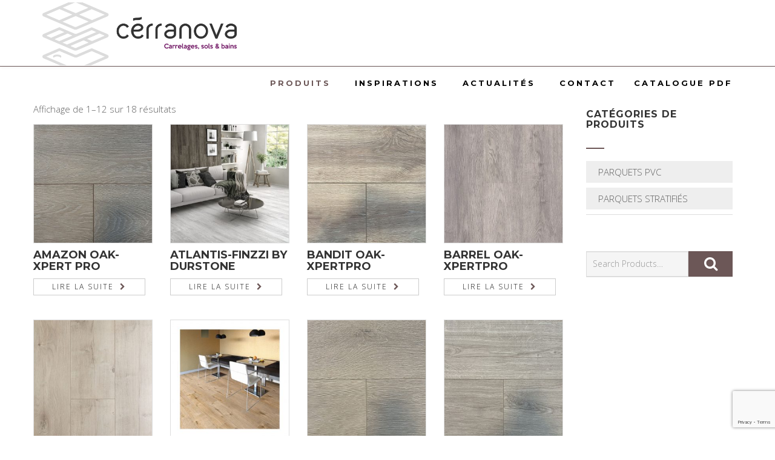

--- FILE ---
content_type: text/html; charset=UTF-8
request_url: https://www.cerranova.fr/categorie-produit/parquets/
body_size: 18378
content:
<!DOCTYPE html>
<!--[if IE 7]>
<html class="ie ie7" lang="fr-FR">
<![endif]-->
<!--[if IE 8]>
<html class="ie ie8 no-js lt-ie9" lang="fr-FR">
<![endif]-->
<!--[if !(IE 7) | !(IE 8) ]><!-->
<html lang="fr-FR">
<!--<![endif]-->
<head>
	<meta charset="UTF-8">
	<meta name="viewport" content="width=device-width, initial-scale=1, maximum-scale=1">
	<link rel="profile" href="http://gmpg.org/xfn/11">
	<link rel="pingback" href="https://www.cerranova.fr/xmlrpc.php">	
	
    <!-- Favicons
    ================================================== -->
    	
	
<meta name='robots' content='index, follow, max-image-preview:large, max-snippet:-1, max-video-preview:-1' />

	<!-- This site is optimized with the Yoast SEO plugin v25.3.1 - https://yoast.com/wordpress/plugins/seo/ -->
	<title>Parquets Archives - Cérranova</title>
	<link rel="canonical" href="https://www.cerranova.fr/categorie-produit/parquets/" />
	<link rel="next" href="https://www.cerranova.fr/categorie-produit/parquets/page/2/" />
	<meta property="og:locale" content="fr_FR" />
	<meta property="og:type" content="article" />
	<meta property="og:title" content="Parquets Archives - Cérranova" />
	<meta property="og:url" content="https://www.cerranova.fr/categorie-produit/parquets/" />
	<meta property="og:site_name" content="Cérranova" />
	<meta name="twitter:card" content="summary_large_image" />
	<script type="application/ld+json" class="yoast-schema-graph">{"@context":"https://schema.org","@graph":[{"@type":"CollectionPage","@id":"https://www.cerranova.fr/categorie-produit/parquets/","url":"https://www.cerranova.fr/categorie-produit/parquets/","name":"Parquets Archives - Cérranova","isPartOf":{"@id":"https://www.cerranova.fr/#website"},"primaryImageOfPage":{"@id":"https://www.cerranova.fr/categorie-produit/parquets/#primaryimage"},"image":{"@id":"https://www.cerranova.fr/categorie-produit/parquets/#primaryimage"},"thumbnailUrl":"https://www.cerranova.fr/wp-content/uploads/2023/03/Xpert-Pro-8-Amazonl-Oak.jpg","breadcrumb":{"@id":"https://www.cerranova.fr/categorie-produit/parquets/#breadcrumb"},"inLanguage":"fr-FR"},{"@type":"ImageObject","inLanguage":"fr-FR","@id":"https://www.cerranova.fr/categorie-produit/parquets/#primaryimage","url":"https://www.cerranova.fr/wp-content/uploads/2023/03/Xpert-Pro-8-Amazonl-Oak.jpg","contentUrl":"https://www.cerranova.fr/wp-content/uploads/2023/03/Xpert-Pro-8-Amazonl-Oak.jpg","width":1000,"height":1000},{"@type":"BreadcrumbList","@id":"https://www.cerranova.fr/categorie-produit/parquets/#breadcrumb","itemListElement":[{"@type":"ListItem","position":1,"name":"Accueil","item":"https://www.cerranova.fr/"},{"@type":"ListItem","position":2,"name":"Parquets"}]},{"@type":"WebSite","@id":"https://www.cerranova.fr/#website","url":"https://www.cerranova.fr/","name":"Cérranova","description":"Carrelage, sols et bains","publisher":{"@id":"https://www.cerranova.fr/#organization"},"potentialAction":[{"@type":"SearchAction","target":{"@type":"EntryPoint","urlTemplate":"https://www.cerranova.fr/?s={search_term_string}"},"query-input":{"@type":"PropertyValueSpecification","valueRequired":true,"valueName":"search_term_string"}}],"inLanguage":"fr-FR"},{"@type":"Organization","@id":"https://www.cerranova.fr/#organization","name":"Cérranova","url":"https://www.cerranova.fr/","logo":{"@type":"ImageObject","inLanguage":"fr-FR","@id":"https://www.cerranova.fr/#/schema/logo/image/","url":"https://www.cerranova.fr/wp-content/uploads/2018/02/logofooter.png","contentUrl":"https://www.cerranova.fr/wp-content/uploads/2018/02/logofooter.png","width":352,"height":285,"caption":"Cérranova"},"image":{"@id":"https://www.cerranova.fr/#/schema/logo/image/"},"sameAs":["https://www.facebook.com/Cerranova-1466366090138187/?hc_ref=ARREaN82WHa0vjYNJGRxpap4BpVjl4W3HnJZDUflAD8i8qGN3qEgHsbOT3lNY1-aMN4&amp;amp;amp;fref=nf"]}]}</script>
	<!-- / Yoast SEO plugin. -->


<link rel='dns-prefetch' href='//maps.googleapis.com' />
<link rel='dns-prefetch' href='//fonts.googleapis.com' />
<link rel='preconnect' href='https://fonts.gstatic.com' crossorigin />
<link rel="alternate" type="application/rss+xml" title="Cérranova &raquo; Flux" href="https://www.cerranova.fr/feed/" />
<link rel="alternate" type="application/rss+xml" title="Cérranova &raquo; Flux des commentaires" href="https://www.cerranova.fr/comments/feed/" />
<link rel="alternate" type="application/rss+xml" title="Flux pour Cérranova &raquo; Parquets Catégorie" href="https://www.cerranova.fr/categorie-produit/parquets/feed/" />
<style id='wp-img-auto-sizes-contain-inline-css' type='text/css'>
img:is([sizes=auto i],[sizes^="auto," i]){contain-intrinsic-size:3000px 1500px}
/*# sourceURL=wp-img-auto-sizes-contain-inline-css */
</style>
<link rel='stylesheet' id='dashicons-css' href='https://www.cerranova.fr/wp-includes/css/dashicons.min.css?ver=6.9' type='text/css' media='all' />
<link rel='stylesheet' id='elusive-css' href='https://www.cerranova.fr/wp-content/plugins/menu-icons/vendor/codeinwp/icon-picker/css/types/elusive.min.css?ver=2.0' type='text/css' media='all' />
<link rel='stylesheet' id='menu-icon-font-awesome-css' href='https://www.cerranova.fr/wp-content/plugins/menu-icons/css/fontawesome/css/all.min.css?ver=5.15.4' type='text/css' media='all' />
<link rel='stylesheet' id='foundation-icons-css' href='https://www.cerranova.fr/wp-content/plugins/menu-icons/vendor/codeinwp/icon-picker/css/types/foundation-icons.min.css?ver=3.0' type='text/css' media='all' />
<link rel='stylesheet' id='genericons-css' href='https://www.cerranova.fr/wp-content/plugins/menu-icons/vendor/codeinwp/icon-picker/css/types/genericons.min.css?ver=3.4' type='text/css' media='all' />
<link rel='stylesheet' id='menu-icons-extra-css' href='https://www.cerranova.fr/wp-content/plugins/menu-icons/css/extra.min.css?ver=0.13.20' type='text/css' media='all' />
<style id='wp-emoji-styles-inline-css' type='text/css'>

	img.wp-smiley, img.emoji {
		display: inline !important;
		border: none !important;
		box-shadow: none !important;
		height: 1em !important;
		width: 1em !important;
		margin: 0 0.07em !important;
		vertical-align: -0.1em !important;
		background: none !important;
		padding: 0 !important;
	}
/*# sourceURL=wp-emoji-styles-inline-css */
</style>
<style id='wp-block-library-inline-css' type='text/css'>
:root{--wp-block-synced-color:#7a00df;--wp-block-synced-color--rgb:122,0,223;--wp-bound-block-color:var(--wp-block-synced-color);--wp-editor-canvas-background:#ddd;--wp-admin-theme-color:#007cba;--wp-admin-theme-color--rgb:0,124,186;--wp-admin-theme-color-darker-10:#006ba1;--wp-admin-theme-color-darker-10--rgb:0,107,160.5;--wp-admin-theme-color-darker-20:#005a87;--wp-admin-theme-color-darker-20--rgb:0,90,135;--wp-admin-border-width-focus:2px}@media (min-resolution:192dpi){:root{--wp-admin-border-width-focus:1.5px}}.wp-element-button{cursor:pointer}:root .has-very-light-gray-background-color{background-color:#eee}:root .has-very-dark-gray-background-color{background-color:#313131}:root .has-very-light-gray-color{color:#eee}:root .has-very-dark-gray-color{color:#313131}:root .has-vivid-green-cyan-to-vivid-cyan-blue-gradient-background{background:linear-gradient(135deg,#00d084,#0693e3)}:root .has-purple-crush-gradient-background{background:linear-gradient(135deg,#34e2e4,#4721fb 50%,#ab1dfe)}:root .has-hazy-dawn-gradient-background{background:linear-gradient(135deg,#faaca8,#dad0ec)}:root .has-subdued-olive-gradient-background{background:linear-gradient(135deg,#fafae1,#67a671)}:root .has-atomic-cream-gradient-background{background:linear-gradient(135deg,#fdd79a,#004a59)}:root .has-nightshade-gradient-background{background:linear-gradient(135deg,#330968,#31cdcf)}:root .has-midnight-gradient-background{background:linear-gradient(135deg,#020381,#2874fc)}:root{--wp--preset--font-size--normal:16px;--wp--preset--font-size--huge:42px}.has-regular-font-size{font-size:1em}.has-larger-font-size{font-size:2.625em}.has-normal-font-size{font-size:var(--wp--preset--font-size--normal)}.has-huge-font-size{font-size:var(--wp--preset--font-size--huge)}.has-text-align-center{text-align:center}.has-text-align-left{text-align:left}.has-text-align-right{text-align:right}.has-fit-text{white-space:nowrap!important}#end-resizable-editor-section{display:none}.aligncenter{clear:both}.items-justified-left{justify-content:flex-start}.items-justified-center{justify-content:center}.items-justified-right{justify-content:flex-end}.items-justified-space-between{justify-content:space-between}.screen-reader-text{border:0;clip-path:inset(50%);height:1px;margin:-1px;overflow:hidden;padding:0;position:absolute;width:1px;word-wrap:normal!important}.screen-reader-text:focus{background-color:#ddd;clip-path:none;color:#444;display:block;font-size:1em;height:auto;left:5px;line-height:normal;padding:15px 23px 14px;text-decoration:none;top:5px;width:auto;z-index:100000}html :where(.has-border-color){border-style:solid}html :where([style*=border-top-color]){border-top-style:solid}html :where([style*=border-right-color]){border-right-style:solid}html :where([style*=border-bottom-color]){border-bottom-style:solid}html :where([style*=border-left-color]){border-left-style:solid}html :where([style*=border-width]){border-style:solid}html :where([style*=border-top-width]){border-top-style:solid}html :where([style*=border-right-width]){border-right-style:solid}html :where([style*=border-bottom-width]){border-bottom-style:solid}html :where([style*=border-left-width]){border-left-style:solid}html :where(img[class*=wp-image-]){height:auto;max-width:100%}:where(figure){margin:0 0 1em}html :where(.is-position-sticky){--wp-admin--admin-bar--position-offset:var(--wp-admin--admin-bar--height,0px)}@media screen and (max-width:600px){html :where(.is-position-sticky){--wp-admin--admin-bar--position-offset:0px}}

/*# sourceURL=wp-block-library-inline-css */
</style><link rel='stylesheet' id='wc-blocks-style-css' href='https://www.cerranova.fr/wp-content/plugins/woocommerce/assets/client/blocks/wc-blocks.css?ver=wc-10.4.3' type='text/css' media='all' />
<style id='global-styles-inline-css' type='text/css'>
:root{--wp--preset--aspect-ratio--square: 1;--wp--preset--aspect-ratio--4-3: 4/3;--wp--preset--aspect-ratio--3-4: 3/4;--wp--preset--aspect-ratio--3-2: 3/2;--wp--preset--aspect-ratio--2-3: 2/3;--wp--preset--aspect-ratio--16-9: 16/9;--wp--preset--aspect-ratio--9-16: 9/16;--wp--preset--color--black: #000000;--wp--preset--color--cyan-bluish-gray: #abb8c3;--wp--preset--color--white: #ffffff;--wp--preset--color--pale-pink: #f78da7;--wp--preset--color--vivid-red: #cf2e2e;--wp--preset--color--luminous-vivid-orange: #ff6900;--wp--preset--color--luminous-vivid-amber: #fcb900;--wp--preset--color--light-green-cyan: #7bdcb5;--wp--preset--color--vivid-green-cyan: #00d084;--wp--preset--color--pale-cyan-blue: #8ed1fc;--wp--preset--color--vivid-cyan-blue: #0693e3;--wp--preset--color--vivid-purple: #9b51e0;--wp--preset--gradient--vivid-cyan-blue-to-vivid-purple: linear-gradient(135deg,rgb(6,147,227) 0%,rgb(155,81,224) 100%);--wp--preset--gradient--light-green-cyan-to-vivid-green-cyan: linear-gradient(135deg,rgb(122,220,180) 0%,rgb(0,208,130) 100%);--wp--preset--gradient--luminous-vivid-amber-to-luminous-vivid-orange: linear-gradient(135deg,rgb(252,185,0) 0%,rgb(255,105,0) 100%);--wp--preset--gradient--luminous-vivid-orange-to-vivid-red: linear-gradient(135deg,rgb(255,105,0) 0%,rgb(207,46,46) 100%);--wp--preset--gradient--very-light-gray-to-cyan-bluish-gray: linear-gradient(135deg,rgb(238,238,238) 0%,rgb(169,184,195) 100%);--wp--preset--gradient--cool-to-warm-spectrum: linear-gradient(135deg,rgb(74,234,220) 0%,rgb(151,120,209) 20%,rgb(207,42,186) 40%,rgb(238,44,130) 60%,rgb(251,105,98) 80%,rgb(254,248,76) 100%);--wp--preset--gradient--blush-light-purple: linear-gradient(135deg,rgb(255,206,236) 0%,rgb(152,150,240) 100%);--wp--preset--gradient--blush-bordeaux: linear-gradient(135deg,rgb(254,205,165) 0%,rgb(254,45,45) 50%,rgb(107,0,62) 100%);--wp--preset--gradient--luminous-dusk: linear-gradient(135deg,rgb(255,203,112) 0%,rgb(199,81,192) 50%,rgb(65,88,208) 100%);--wp--preset--gradient--pale-ocean: linear-gradient(135deg,rgb(255,245,203) 0%,rgb(182,227,212) 50%,rgb(51,167,181) 100%);--wp--preset--gradient--electric-grass: linear-gradient(135deg,rgb(202,248,128) 0%,rgb(113,206,126) 100%);--wp--preset--gradient--midnight: linear-gradient(135deg,rgb(2,3,129) 0%,rgb(40,116,252) 100%);--wp--preset--font-size--small: 13px;--wp--preset--font-size--medium: 20px;--wp--preset--font-size--large: 36px;--wp--preset--font-size--x-large: 42px;--wp--preset--spacing--20: 0.44rem;--wp--preset--spacing--30: 0.67rem;--wp--preset--spacing--40: 1rem;--wp--preset--spacing--50: 1.5rem;--wp--preset--spacing--60: 2.25rem;--wp--preset--spacing--70: 3.38rem;--wp--preset--spacing--80: 5.06rem;--wp--preset--shadow--natural: 6px 6px 9px rgba(0, 0, 0, 0.2);--wp--preset--shadow--deep: 12px 12px 50px rgba(0, 0, 0, 0.4);--wp--preset--shadow--sharp: 6px 6px 0px rgba(0, 0, 0, 0.2);--wp--preset--shadow--outlined: 6px 6px 0px -3px rgb(255, 255, 255), 6px 6px rgb(0, 0, 0);--wp--preset--shadow--crisp: 6px 6px 0px rgb(0, 0, 0);}:where(.is-layout-flex){gap: 0.5em;}:where(.is-layout-grid){gap: 0.5em;}body .is-layout-flex{display: flex;}.is-layout-flex{flex-wrap: wrap;align-items: center;}.is-layout-flex > :is(*, div){margin: 0;}body .is-layout-grid{display: grid;}.is-layout-grid > :is(*, div){margin: 0;}:where(.wp-block-columns.is-layout-flex){gap: 2em;}:where(.wp-block-columns.is-layout-grid){gap: 2em;}:where(.wp-block-post-template.is-layout-flex){gap: 1.25em;}:where(.wp-block-post-template.is-layout-grid){gap: 1.25em;}.has-black-color{color: var(--wp--preset--color--black) !important;}.has-cyan-bluish-gray-color{color: var(--wp--preset--color--cyan-bluish-gray) !important;}.has-white-color{color: var(--wp--preset--color--white) !important;}.has-pale-pink-color{color: var(--wp--preset--color--pale-pink) !important;}.has-vivid-red-color{color: var(--wp--preset--color--vivid-red) !important;}.has-luminous-vivid-orange-color{color: var(--wp--preset--color--luminous-vivid-orange) !important;}.has-luminous-vivid-amber-color{color: var(--wp--preset--color--luminous-vivid-amber) !important;}.has-light-green-cyan-color{color: var(--wp--preset--color--light-green-cyan) !important;}.has-vivid-green-cyan-color{color: var(--wp--preset--color--vivid-green-cyan) !important;}.has-pale-cyan-blue-color{color: var(--wp--preset--color--pale-cyan-blue) !important;}.has-vivid-cyan-blue-color{color: var(--wp--preset--color--vivid-cyan-blue) !important;}.has-vivid-purple-color{color: var(--wp--preset--color--vivid-purple) !important;}.has-black-background-color{background-color: var(--wp--preset--color--black) !important;}.has-cyan-bluish-gray-background-color{background-color: var(--wp--preset--color--cyan-bluish-gray) !important;}.has-white-background-color{background-color: var(--wp--preset--color--white) !important;}.has-pale-pink-background-color{background-color: var(--wp--preset--color--pale-pink) !important;}.has-vivid-red-background-color{background-color: var(--wp--preset--color--vivid-red) !important;}.has-luminous-vivid-orange-background-color{background-color: var(--wp--preset--color--luminous-vivid-orange) !important;}.has-luminous-vivid-amber-background-color{background-color: var(--wp--preset--color--luminous-vivid-amber) !important;}.has-light-green-cyan-background-color{background-color: var(--wp--preset--color--light-green-cyan) !important;}.has-vivid-green-cyan-background-color{background-color: var(--wp--preset--color--vivid-green-cyan) !important;}.has-pale-cyan-blue-background-color{background-color: var(--wp--preset--color--pale-cyan-blue) !important;}.has-vivid-cyan-blue-background-color{background-color: var(--wp--preset--color--vivid-cyan-blue) !important;}.has-vivid-purple-background-color{background-color: var(--wp--preset--color--vivid-purple) !important;}.has-black-border-color{border-color: var(--wp--preset--color--black) !important;}.has-cyan-bluish-gray-border-color{border-color: var(--wp--preset--color--cyan-bluish-gray) !important;}.has-white-border-color{border-color: var(--wp--preset--color--white) !important;}.has-pale-pink-border-color{border-color: var(--wp--preset--color--pale-pink) !important;}.has-vivid-red-border-color{border-color: var(--wp--preset--color--vivid-red) !important;}.has-luminous-vivid-orange-border-color{border-color: var(--wp--preset--color--luminous-vivid-orange) !important;}.has-luminous-vivid-amber-border-color{border-color: var(--wp--preset--color--luminous-vivid-amber) !important;}.has-light-green-cyan-border-color{border-color: var(--wp--preset--color--light-green-cyan) !important;}.has-vivid-green-cyan-border-color{border-color: var(--wp--preset--color--vivid-green-cyan) !important;}.has-pale-cyan-blue-border-color{border-color: var(--wp--preset--color--pale-cyan-blue) !important;}.has-vivid-cyan-blue-border-color{border-color: var(--wp--preset--color--vivid-cyan-blue) !important;}.has-vivid-purple-border-color{border-color: var(--wp--preset--color--vivid-purple) !important;}.has-vivid-cyan-blue-to-vivid-purple-gradient-background{background: var(--wp--preset--gradient--vivid-cyan-blue-to-vivid-purple) !important;}.has-light-green-cyan-to-vivid-green-cyan-gradient-background{background: var(--wp--preset--gradient--light-green-cyan-to-vivid-green-cyan) !important;}.has-luminous-vivid-amber-to-luminous-vivid-orange-gradient-background{background: var(--wp--preset--gradient--luminous-vivid-amber-to-luminous-vivid-orange) !important;}.has-luminous-vivid-orange-to-vivid-red-gradient-background{background: var(--wp--preset--gradient--luminous-vivid-orange-to-vivid-red) !important;}.has-very-light-gray-to-cyan-bluish-gray-gradient-background{background: var(--wp--preset--gradient--very-light-gray-to-cyan-bluish-gray) !important;}.has-cool-to-warm-spectrum-gradient-background{background: var(--wp--preset--gradient--cool-to-warm-spectrum) !important;}.has-blush-light-purple-gradient-background{background: var(--wp--preset--gradient--blush-light-purple) !important;}.has-blush-bordeaux-gradient-background{background: var(--wp--preset--gradient--blush-bordeaux) !important;}.has-luminous-dusk-gradient-background{background: var(--wp--preset--gradient--luminous-dusk) !important;}.has-pale-ocean-gradient-background{background: var(--wp--preset--gradient--pale-ocean) !important;}.has-electric-grass-gradient-background{background: var(--wp--preset--gradient--electric-grass) !important;}.has-midnight-gradient-background{background: var(--wp--preset--gradient--midnight) !important;}.has-small-font-size{font-size: var(--wp--preset--font-size--small) !important;}.has-medium-font-size{font-size: var(--wp--preset--font-size--medium) !important;}.has-large-font-size{font-size: var(--wp--preset--font-size--large) !important;}.has-x-large-font-size{font-size: var(--wp--preset--font-size--x-large) !important;}
/*# sourceURL=global-styles-inline-css */
</style>

<style id='classic-theme-styles-inline-css' type='text/css'>
/*! This file is auto-generated */
.wp-block-button__link{color:#fff;background-color:#32373c;border-radius:9999px;box-shadow:none;text-decoration:none;padding:calc(.667em + 2px) calc(1.333em + 2px);font-size:1.125em}.wp-block-file__button{background:#32373c;color:#fff;text-decoration:none}
/*# sourceURL=/wp-includes/css/classic-themes.min.css */
</style>
<link rel='stylesheet' id='contact-form-7-css' href='https://www.cerranova.fr/wp-content/plugins/contact-form-7/includes/css/styles.css?ver=6.1.4' type='text/css' media='all' />
<link rel='stylesheet' id='rs-plugin-settings-css' href='https://www.cerranova.fr/wp-content/plugins/revslider/public/assets/css/settings.css?ver=5.4.6.3.1' type='text/css' media='all' />
<style id='rs-plugin-settings-inline-css' type='text/css'>
#rs-demo-id {}
/*# sourceURL=rs-plugin-settings-inline-css */
</style>
<link rel='stylesheet' id='woocommerce-layout-css' href='https://www.cerranova.fr/wp-content/plugins/woocommerce/assets/css/woocommerce-layout.css?ver=10.4.3' type='text/css' media='all' />
<link rel='stylesheet' id='woocommerce-smallscreen-css' href='https://www.cerranova.fr/wp-content/plugins/woocommerce/assets/css/woocommerce-smallscreen.css?ver=10.4.3' type='text/css' media='only screen and (max-width: 768px)' />
<link rel='stylesheet' id='woocommerce-general-css' href='https://www.cerranova.fr/wp-content/plugins/woocommerce/assets/css/woocommerce.css?ver=10.4.3' type='text/css' media='all' />
<style id='woocommerce-inline-inline-css' type='text/css'>
.woocommerce form .form-row .required { visibility: visible; }
/*# sourceURL=woocommerce-inline-inline-css */
</style>
<link rel='stylesheet' id='archi-fonts-css' href='https://fonts.googleapis.com/css?family=Allura%7CDosis%3A200%2C300%2C400%2C500%2C600%2C700%2C800%7CMontserrat%3A100%2C100i%2C200%2C200i%2C300%2C300i%2C400%2C400i%2C500%2C500i%2C600%2C600i%2C700%2C700i%2C800%2C800i%2C900%2C900i%7COpen%2BSans%3A300%2C300i%2C400%2C400i%2C600%2C600i%2C700%2C700i%2C800%2C800i%7CPT%2BSans%3A400%2C400i%2C700%2C700i%7CRaleway%3A100%2C100i%2C200%2C200i%2C300%2C300i%2C400%2C400i%2C500%2C500i%2C600%2C600i%2C700%2C700i%2C800%2C800i%2C900%2C900i&#038;subset=cyrillic%2Ccyrillic-ext%2Cgreek%2Cgreek-ext%2Clatin-ext%2Cvietnamese' type='text/css' media='all' />
<link rel='stylesheet' id='archi-bootstrap-css' href='https://www.cerranova.fr/wp-content/themes/archi/css/bootstrap.css?ver=6.9' type='text/css' media='all' />
<link rel='stylesheet' id='archi-animate-css' href='https://www.cerranova.fr/wp-content/themes/archi/css/animate.css?ver=6.9' type='text/css' media='all' />
<link rel='stylesheet' id='archi-plugin-css' href='https://www.cerranova.fr/wp-content/themes/archi/css/plugin.css?ver=6.9' type='text/css' media='all' />
<link rel='stylesheet' id='archi-awesome-font-css' href='https://www.cerranova.fr/wp-content/themes/archi/fonts/font-awesome/css/font-awesome.css?ver=6.9' type='text/css' media='all' />
<link rel='stylesheet' id='archi-et-line-font-css' href='https://www.cerranova.fr/wp-content/themes/archi/fonts/et-line-font/style.css?ver=6.9' type='text/css' media='all' />
<link rel='stylesheet' id='archi-elegant-font-css' href='https://www.cerranova.fr/wp-content/themes/archi/fonts/elegant-font/style.css?ver=6.9' type='text/css' media='all' />
<link rel='stylesheet' id='archi-YTPlayer-css' href='https://www.cerranova.fr/wp-content/themes/archi/css/jquery.mb.YTPlayer.min.css?ver=6.9' type='text/css' media='all' />
<link rel='stylesheet' id='archi-style-css' href='https://www.cerranova.fr/wp-content/themes/archi/style.css?ver=25-10-2016' type='text/css' media='all' />
<link rel='stylesheet' id='archi-woocommerce-css' href='https://www.cerranova.fr/wp-content/themes/archi/css/woocommerce.css?ver=6.9' type='text/css' media='all' />
<link rel='stylesheet' id='archi-style-light-css' href='https://www.cerranova.fr/wp-content/themes/archi/css/light.css?ver=6.9' type='text/css' media='all' />
<link rel="preload" as="style" href="https://fonts.googleapis.com/css?family=Montserrat:700%7COpen%20Sans:300&#038;display=swap&#038;ver=1738318001" /><link rel="stylesheet" href="https://fonts.googleapis.com/css?family=Montserrat:700%7COpen%20Sans:300&#038;display=swap&#038;ver=1738318001" media="print" onload="this.media='all'"><noscript><link rel="stylesheet" href="https://fonts.googleapis.com/css?family=Montserrat:700%7COpen%20Sans:300&#038;display=swap&#038;ver=1738318001" /></noscript><script type="text/javascript" src="https://www.cerranova.fr/wp-includes/js/jquery/jquery.min.js?ver=3.7.1" id="jquery-core-js"></script>
<script type="text/javascript" src="https://www.cerranova.fr/wp-includes/js/jquery/jquery-migrate.min.js?ver=3.4.1" id="jquery-migrate-js"></script>
<script type="text/javascript" src="https://www.cerranova.fr/wp-content/plugins/revslider/public/assets/js/jquery.themepunch.tools.min.js?ver=5.4.6.3.1" id="tp-tools-js"></script>
<script type="text/javascript" src="https://www.cerranova.fr/wp-content/plugins/revslider/public/assets/js/jquery.themepunch.revolution.min.js?ver=5.4.6.3.1" id="revmin-js"></script>
<script type="text/javascript" src="https://www.cerranova.fr/wp-content/plugins/woocommerce/assets/js/jquery-blockui/jquery.blockUI.min.js?ver=2.7.0-wc.10.4.3" id="wc-jquery-blockui-js" data-wp-strategy="defer"></script>
<script type="text/javascript" src="https://www.cerranova.fr/wp-content/plugins/woocommerce/assets/js/js-cookie/js.cookie.min.js?ver=2.1.4-wc.10.4.3" id="wc-js-cookie-js" defer="defer" data-wp-strategy="defer"></script>
<script type="text/javascript" id="woocommerce-js-extra">
/* <![CDATA[ */
var woocommerce_params = {"ajax_url":"/wp-admin/admin-ajax.php","wc_ajax_url":"/?wc-ajax=%%endpoint%%","i18n_password_show":"Afficher le mot de passe","i18n_password_hide":"Masquer le mot de passe"};
//# sourceURL=woocommerce-js-extra
/* ]]> */
</script>
<script type="text/javascript" src="https://www.cerranova.fr/wp-content/plugins/woocommerce/assets/js/frontend/woocommerce.min.js?ver=10.4.3" id="woocommerce-js" defer="defer" data-wp-strategy="defer"></script>
<script type="text/javascript" id="wc-add-to-cart-js-extra">
/* <![CDATA[ */
var wc_add_to_cart_params = {"ajax_url":"/wp-admin/admin-ajax.php","wc_ajax_url":"/?wc-ajax=%%endpoint%%","i18n_view_cart":"Voir le panier","cart_url":"https://www.cerranova.fr","is_cart":"","cart_redirect_after_add":"no"};
//# sourceURL=wc-add-to-cart-js-extra
/* ]]> */
</script>
<script type="text/javascript" src="https://www.cerranova.fr/wp-content/plugins/woocommerce/assets/js/frontend/add-to-cart.min.js?ver=10.4.3" id="wc-add-to-cart-js" data-wp-strategy="defer"></script>
<script type="text/javascript" src="https://www.cerranova.fr/wp-content/plugins/js_composer/assets/js/vendors/woocommerce-add-to-cart.js?ver=5.4.5" id="vc_woocommerce-add-to-cart-js-js"></script>
<script type="text/javascript" src="https://maps.googleapis.com/maps/api/js?key=AIzaSyDZJDaC3vVJjxIi2QHgdctp3Acq8UR2Fgk&amp;ver=6.9" id="archi-maps-js-js"></script>
<script type="text/javascript" src="https://www.cerranova.fr/wp-content/themes/archi/js/maplace.js?ver=6.9" id="archi-maplace-js"></script>
<script type="text/javascript" src="https://www.cerranova.fr/wp-content/themes/archi/js/jquery.malihu.PageScroll2id.js?ver=6.9" id="archi-PageScroll2id-js"></script>
<link rel="https://api.w.org/" href="https://www.cerranova.fr/wp-json/" /><link rel="alternate" title="JSON" type="application/json" href="https://www.cerranova.fr/wp-json/wp/v2/product_cat/38" /><link rel="EditURI" type="application/rsd+xml" title="RSD" href="https://www.cerranova.fr/xmlrpc.php?rsd" />
<meta name="generator" content="WordPress 6.9" />
<meta name="generator" content="WooCommerce 10.4.3" />
<meta name="generator" content="Redux 4.5.9" />        
    <style type="text/css">    	
		
		/* Subheader Colors */
		#subheader{
						background-color:#FFFFFF;
		}
		#subheader h1, #subheader .crumb {
			color: #78236C;
		}	

					/* Header Colors */
			@media only screen and (min-width: 993px) {		
				header, header.header-bg, .de-navbar-left header, .de-navbar-left #de-sidebar, .mainmenu li li a, .mainmenu li li li a{
				  background-color:#FFFFFF;
				}
				.de-navbar-left header .mainmenu li {
					border-color:#6C5757;
				}
				header.smaller, header.header-bg.small{
				  background-color:#FFFFFF !important;
				  border-bottom-color: #6C5757 !important; 
				}
				.de-navbar-left header.smaller{background-color:#FFFFFF !important;}
				.no-subheader header{
					border-bottom-color: #6C5757; 
				}
				#mainmenu a, .mainmenu li li a, .mainmenu li li li a, .mainmenu li a {
					color: #000000;
				}
				header.smaller #mainmenu > li > a{
					color: #000000;
				}						
			}
			.de-navbar-left header {border-bottom: solid 0px #6C5757; }			
		
					@media only screen and (min-width: 992px) {
				#mainmenu li ul, #mainmenu > li > ul > li ul, .mainmenu li ul{width: 250px;}
				#mainmenu li li, #mainmenu li li li, .de-navbar-left header .mainmenu li li {border-bottom-color: #6C5757;}
				#mainmenu li li a, #mainmenu li li li a, .de-navbar-left header .mainmenu li li a{background-color:#FFFFFF;color:#000000;}			
									.de-navbar-left header .mainmenu li li a:hover, .de-navbar-left header .mainmenu li li.current-menu-item > a,
					.de-navbar-left header .mainmenu li li.current-menu-ancestor > a {
						background-color:#6C5757;
						color:#000000;						
					}		
					.de-navbar-left header .mainmenu li li.current-menu-item {border-bottom-color: #6C5757;}						
							}
			

		#mainmenu li a:after, #mainmenu li a.mPS2id-highlight, .mainmenu li a.mPS2id-highlight, .de-navbar-left header .mainmenu > li > a:hover,
		header.smaller #mainmenu li a.mPS2id-highlight {
			color: #6C5757;
		}
		nav ul#mainmenu > li.current-menu-ancestor > a, .mainmenu li.current-menu-item > a, nav ul.mainmenu > li.current-menu-ancestor > a, 
		#mainmenu > li > a:hover, #mainmenu > li.current-menu-item > a, header.smaller #mainmenu > li > a:hover, header.smaller #mainmenu > li.current-menu-item > a {
			color: #6C5757;opacity:1;
		}
		#mainmenu li.current-menu-ancestor li.current-menu-ancestor > a, #mainmenu li li.active > a,
		header.smaller #mainmenu li li a:hover, #mainmenu li li a:hover {
			background-color: #6C5757;color:#111;			
		}

		/*Topbar Border Bottom Color */
		header .info {
			border-bottom-color: rgba(255,255,255,0.2);
			color: #FFFFFF;
		}
		header .info ul.social-list li i {
			color: #FFFFFF;
		}

		/* Content Colors */	
		.bg-color, .de_light .bg-fixed.bg-color,
		section.call-to-action,		
		.blog-list .date, .blog-read .date,
		.slider-info .text1,
		.btn-primary, .bg-id-color,
		.pagination .current,
		.pagination .current,
		.pagination .current:hover,
		.pagination .current:hover,
		.pagination .current:focus,
		.pagination .current span:focus, .dropcap,
		.fullwidthbanner-container a.btn,
		.feature-box-big-icon i,
		#testimonial-full, .icon-deco i,
		.blog-list .date-box .day,
		.bloglist .date-box .day,
		.feature-box-small-icon .border,
		.small-border, .team-box .small-border,	.date-post,
		.team-list .small-border,
		.de-team-list .small-border,
		.btn-line:hover,a.btn-line:hover,
		.btn-line.hover,a.btn-line.hover,
		.owl-arrow span, .de-progress .progress-bar,
		#btn-close-x:hover, .box-fx .info, .de_testi blockquote:before,
		.menu-sidebar-menu-container ul li.current_page_item a,
		.widget_nav_menu ul#services-list li:hover,
		.btn-more, .widget .small-border,
		.product img:hover, #btn-search, .form-submit #submit,
		#wp-calendar tbody td#today,
		.de_tab.tab_steps .de_nav li span,
		#services-list li a:hover,
		.de_light #services-list li.active,
		#services-list li.active, .button.btn.btn-line:hover,.woocommerce #respond input#submit, .woocommerce a.button, 
		.woocommerce button.button, .woocommerce input.button, .woocommerce .widget_price_filter .ui-slider .ui-slider-range,
		.woocommerce .widget_price_filter .ui-slider .ui-slider-handle, .woocommerce .widget_price_filter .ui-slider .ui-slider-handle,
		.woocommerce-cart .wc-proceed-to-checkout a.checkout-button, .woocommerce #respond input#submit.alt, .woocommerce a.button.alt, 
		.woocommerce button.button.alt, .woocommerce input.button.alt, .added_to_cart:hover, #back-to-top, .header-light #menu-btn:hover,
		.owl-theme .owl-controls .owl-buttons div, .mb_YTVTime, .socials-sharing a.socials-item:hover, a.btn-custom,
		header.side-header .social-icons-2 ul li a:hover, .pricing-dark.pricing-box .price-row,
		.mainmenu li li a:hover, #services-list li.current-menu-item a, .pricing-s1 .ribbon, #sidebar .widget .small-border, .portfolio-navigation a:hover {
			background-color:#6C5757;
		}
		.woocommerce-cart .wc-proceed-to-checkout a.checkout-button:hover, .woocommerce #respond input#submit.alt:hover, 
		.woocommerce a.button.alt:hover, .woocommerce button.button.alt:hover, .woocommerce input.button.alt:hover {
			background-color: #DAD8DA;
			color: #5D6F93;
		}
		.post-image .owl-theme .owl-controls .owl-page.active span, .pricing-dark.pricing-box .price-row, 
		.de_light .pricing-dark.pricing-box .price-row {
		   background-color:#6C5757 !important;
		}

					#filters a:hover, .filters a:hover{background-color:#111;}
			#filters li.showchild > a, #filters a.selected, #filters a.selected:hover,
			.filters a.selected, .filters a.selected:hover {
				background-color:#6C5757;
				color: #111;
			}
		
		.feature-box i,
		.slider_text h1, .id-color,
		.pricing-box li h1,
		.title span, i.large:hover,
		.feature-box-small-icon-2 i, address div i,
		.pricing-dark .pricing-box li.price-row, .price,
		.dark .feature-box-small-icon i,
		a.btn-slider:after,
		.feature-box-small-icon i, a.btn-line:after,
		.team-list .social a,
		.de_contact_info i, .de_count,
		.dark .btn-line:hover:after, .dark a.btn-line:hover:after, .dark a.btn-line.hover:after,
		a.btn-text:after,
		.separator span  i,
		address div strong,
		address span strong,
		.de_testi_by, .pf_text,
		.dark .btn-line:after, .dark  a.btn-line:after, .crumb a,
		.post-info a, .comments_number, .date .c_reply a,
		.search-form:before, h3 b, .woocommerce .star-rating span,
		.woocommerce .star-rating:before, .woocommerce div.product p.price, .woocommerce div.product span.price,
		.woocommerce div.product .woocommerce-tabs ul.tabs li.active a, .de_light.woocommerce p.stars a,
		.de_light.woocommerce p.stars a, .pricing-box h1, .de_light .pricing-box h1, h1.title strong, header .info ul.social-list li a:hover i,
		header .info ul.info-list li span, header .info ul.info-list li strong, header .info ul.info-list li i, .added_to_cart:after,
		.portfolio-icon:hover, .portfolio-icon a:hover i, .de-navbar-left #subheader .crumb a, .mb_YTVPBar, .post-controls a:hover strong, 
		.folio-style2 .folio-info h3 a:hover, .text-slider .text-item b, .style-3 b, .share-holder .social-links.rounded-share-icons a:hover i,
		.woocommerce span.onsale, .woocommerce-info .showcoupon, .pricing-s1 .bottom i, .expand h4:after, ul.sidebar-style-2 li:hover a, 
		ul.sidebar-style-2 li.active a, .pr_text, .portfolio-navigation a i
		{
			color:#6C5757;
		}

		ul.sidebar-style-2 li.active, ul.sidebar-style-2 li:hover {border-left-color:#6C5757;}
		.pricing-dark.pricing-box h1, .de_light .pricing-dark.pricing-box h1 {color: #fff;}

		.feature-box i,
		.pagination .current,
		.pagination .current,
		.pagination .current:hover,
		.pagination .current:hover,
		.pagination .current:focus,
		.pagination .current:focus
		.feature-box-big-icon i:after,
		.social-icons i,
		.btn-line:hover,a.btn-line:hover,
		.btn-line.hover,a.btn-line:hover,
		.product img:hover,
		.wpcf7 input[type=text]:focus,.wpcf7 input[type=email]:focus,.wpcf7 input[type=tel]:focus,.wpcf7 textarea:focus, #search:focus,
		.de_light .wpcf7  input[type=text]:focus,.de_light .wpcf7  input[type=tel]:focus,.de_light .wpcf7 textarea:focus,
		.de_light .wpcf7 #search:focus, .comment-form input[type='text']:focus,.comment-form input[type='email']:focus,.comment-form textarea:focus, 
		.socials-sharing a.socials-item:hover, .woocommerce span.onsale, .portfolio-navigation a:hover,
		.wpcf7 input[type=number]:focus, .wpcf7 select.wpcf7-select:focus
		{
			border-color:#6C5757;
			outline: 0px;
		}

		.comment-form textarea:focus{
			border:1px solid #6C5757!important;
		}

		.box-fx .inner,
		.dark .box-fx .inner,
		.post-image,
		.arrow-up
		{
			border-bottom-color:#6C5757;
		}

		.arrow-down{
			border-top-color:#6C5757;
		}

		.callbacks_nav {
			background-color:#6C5757;
		}

		.de_tab .de_nav li span {
			border: 2px solid #6C5757;
		}

		.feature-box-big-icon i:after {
			border-color: #6C5757 transparent; /*same colour as the lower of the bubble's gradient*/
		}

		.de_review li.active img{
			border:solid 4px #6C5757;
		}
		.post-text blockquote {
		    border-left: 5px solid #6C5757;
		}

		/**** Custom CSS Footer ****/		
		footer .widget_recent_entries li, footer .widget_archive li,
		footer .widget_categories li, footer .widget_nav_menu li, 
		footer .widget_pages li, footer .widget_meta li, address span {
		    border-bottom-color: #222222;    
		}

					/*CSS Code Disable or Enable Breadcrumb*/	
			#subheader .crumb {display:none;}
		
		@media only screen and (max-width: 992px) {
			/* Styling Mobile Side Navigation */
		    body.de-navbar-left .side-header, body.de-navbar-left  header.side-header .mainmenu{ 
		    	background: #FFFFFF;		    }
		    body.de-navbar-left  header.side-header .mainmenu a{
		    	color: #000000;		    }
		    body.de-navbar-left  header.side-header .mainmenu > li {
		    	border-bottom-color: #6C5757;		    }
		    .mainmenu li ul{
		    	border-top-color: #6C5757;		    }
		    .mainmenu li ul li a{
		    	border-left-color: #6C5757;				border-bottom-color: #6C5757;		    }
		    #menu-btn:hover{
		    	background: #6C5757;
		    }

		    /* Styling Mobile Header */
		    header.header-bg, header, header.transparent {
		    	background: #FFFFFF;		    }
		    header #mainmenu li ul li:first-child, header #mainmenu li ul ul{
		    	border-top-color: #6C5757;		    }
		    #mainmenu li, header #mainmenu li ul ul li:last-child{
		    	border-bottom-color: #6C5757;		    }
		    #mainmenu li ul li a{
		    	border-left-color: #6C5757;				border-bottom-color: #6C5757;		    }
		    #mainmenu li a, #mainmenu li li a{
		    	color: #000000;		    }
		    		    	#menu-btn{background-color:#FFFFFF;}
		    		    				#menu-btn:before{color: #6C5757;}
			
			header #mainmenu li span{				
				background:url(https://www.cerranova.fr/wp-content/themes/archi/images/ui/arrow-down.png) center no-repeat;				
			}			
			header #mainmenu li span.active{
				background:url(https://www.cerranova.fr/wp-content/themes/archi/images/ui/arrow-up.png) center no-repeat;
			}
		}
    	/* --- HEADER --- */
@media only screen and (min-width: 993px) {
    
    header {height: 110px;}
    .clone.smaller {height: 110px !important;}
    header div #logo a img, header.smaller div #logo a img {
        max-height: 118px;
        max-width:350px;}
}
@media only screen and (max-width: 993px) {
    #mainmenu a:hover {background-color: #6c5757;}
    #mainmenu > li > a:hover {color: #fff;}
}
        
#mainmenu {padding-top: 25px;}
.clone.smaller #mainmenu {padding-top: 27px;}
#mainmenu ul li a:hover {color: #fff;}
/* --- BLOC CONTENUS HOME PAGE --- */
@media only screen and (max-width: 993px) {.side-bg img {display: inline;}
.vc_custom_1528127778861 {margin-left: 0 !important;}
    
}
/* --- OT LINE SEPARATOR --- */
.separator .fa-circle:before {
    content: url( "https://www.cerranova.fr/wp-content/uploads/2018/01/icologo-e1516375778600.png");
}
.separator span {
    display: inline;
}
.separator {
    margin: 0;
}

/* --- BOUTONS --- */
a.btn-line-black {border: solid 1px #6c5757; 
    color: #6c5757;}
a.btn-line-black:hover {background: #6c5757;}

a.btn-line-black.boutonnoir
{border: solid 2px #fff; color: #fff;}

/* --- FICHE PORTFOLIO --- */
#gallery .item {
    padding: 0;
    margin: 0;
}
.portfoliocol1 {margin-top: 30px;}
.de_light .mfp-bg {
    background-color: #6c5757;}
.project-info p, .project-info h2, .project-info h4 {
    color: #fff;}
.project-info h2 {
    text-transform: initial;
    font-size: 30px;}
.project-info .info-text p {
    color: #606060;}
.container.project-view h1 {
    font-size: 35px;
    color: #fff;
    border: solid #fff 1px;
    padding: 10px;
    width: 60%;
    margin: auto;}   
.mfp-close {
    color: #fff !important;}
.mots-cles {
    color:#FFF;
    border-top: solid #eee 1px;}
.mots-cles ul {
    display:flex;
    justify-content: space-between;
    list-style-type: none;
    padding: 0;
    width: 40%;
    margin: auto;}
.mots-cles h3 {
    text-align: center;
    color: #fff;
    padding-top: 20px;} 
    
/*  GALLERIE PORTFOLIO  */
.de-gallery .project-name {
    color: #FFF;
    font-size: 20px;
    font-family: montserrat;
    font-weight: 700;
    border: 1px solid #fff;
    padding: 10px 0px 10px 0px;
    width: 50% !important;
    margin-left: 25% !important;}


.item .picframe-new .mask{background-color: #6B5757;}
.item:hover .picframe-new .mask{opacity:.9;}
    
/* --- PRODUITS --- */
.woocommerce .products .star-rating {
    display: none;
}
.button.btn.btn-line.button.product_type_simple.add_to_cart_button.ajax_add_to_cart {display: none;}
.cart {display: none;}
.boutonproduit {
    background-color: #6B5757;
    color: #fff;
    padding: 6px;}
.boutonproduit:hover {
    background-color: #000;
    color: #fff;
    padding: 6px;
    text-transform: none;}

#btn-search:before {color: #fff;}
#btn-search:hover:before {color: #6B5757;}
/* --- BLOG --- */
.comments-box, .single-comment, .leave-reply.grey-section.form {display: none;}
.blog-list .date-box .month {letter-spacing: 9px;}
.blog-list .btn-more {color: #fff;}
.blog-list h3, .blog-list h4 {color: #6B5757;}
.post-info span:first-child, .post-info span:nth-child(4) {display: none;}

/* --- SHOP --- */
.woocommerce-ordering {display: none;}
.related.products {display: inline-block;}
.button.btn.btn-line.button.product_type_simple.ajax_add_to_cart:hover {color:#fff;}
.woocommerce-loop-category__title {
    color: #333333;
    font-size: 18px;
    text-transform: uppercase;
    text-align: center;
}
.woocommerce-loop-category__title .count {display: none;}

/* --- FOOTER --- */
.footer.main-footer {padding: 0px !important;}
.de-navbar-left.footer.footer-side-nav.mainfooter {padding: 0px !important;}
.main-footer h3 {color: #000;}
.main-footer {border-top: 50px solid #333333;}
.titrefooter {
    font-size: 20px;
    font-weight: 800;}
.soustitrefooter {
    font-weight: 600;}
.widget {padding-bottom: 0;}
.subfooter { color: #fff !important;
    text-align: center;}
.subfooter .col-md-6 {width: 100%;}
.widget_text .textwidget img {max-width: 75%;}
.mailfooter {margin-right: 33px;
    font-weight: 600;
}
.lienfb {margin-right: 18px;}
a.lienfb:visited {color: #000;}

.tags_footer {font-size: 10px;}
.tags_footer a {color:#dbdbdb; padding: 0 4px 0 4px;}
.tags_footer a:visited {color:#dbdbdb;}
.tags_footer a:hover {color:#dbdbdb;text-decoration: none;}
.tags_footer {list-style: none; display:flex; justify-content: center; padding: 0;}
.signaturepm a {color:#fff;}
.signaturepm a:visited {color:#fff; text-decoration:none;}

@media (max-width: 770px) {
    .main-footer #media_image-5 {display: none;}
    #media_image-3 {text-align: center;}
}
@media (max-width: 992px) {
    .wpb_row.vc_row-flex .row {justify-content: space-around;}
    .main-footer #media_image-5, .main-footer #media_image-3 {display: none;}
    .col-sm-4 {width: 100%;}
}    </style>
	<noscript><style>.woocommerce-product-gallery{ opacity: 1 !important; }</style></noscript>
	<meta name="generator" content="Powered by WPBakery Page Builder - drag and drop page builder for WordPress."/>
<!--[if lte IE 9]><link rel="stylesheet" type="text/css" href="https://www.cerranova.fr/wp-content/plugins/js_composer/assets/css/vc_lte_ie9.min.css" media="screen"><![endif]--><meta name="generator" content="Powered by Slider Revolution 5.4.6.3.1 - responsive, Mobile-Friendly Slider Plugin for WordPress with comfortable drag and drop interface." />
<link rel="icon" href="https://www.cerranova.fr/wp-content/uploads/2023/02/cropped-favicon-1-32x32.png" sizes="32x32" />
<link rel="icon" href="https://www.cerranova.fr/wp-content/uploads/2023/02/cropped-favicon-1-192x192.png" sizes="192x192" />
<link rel="apple-touch-icon" href="https://www.cerranova.fr/wp-content/uploads/2023/02/cropped-favicon-1-180x180.png" />
<meta name="msapplication-TileImage" content="https://www.cerranova.fr/wp-content/uploads/2023/02/cropped-favicon-1-270x270.png" />
<script type="text/javascript">function setREVStartSize(e){
				try{ var i=jQuery(window).width(),t=9999,r=0,n=0,l=0,f=0,s=0,h=0;					
					if(e.responsiveLevels&&(jQuery.each(e.responsiveLevels,function(e,f){f>i&&(t=r=f,l=e),i>f&&f>r&&(r=f,n=e)}),t>r&&(l=n)),f=e.gridheight[l]||e.gridheight[0]||e.gridheight,s=e.gridwidth[l]||e.gridwidth[0]||e.gridwidth,h=i/s,h=h>1?1:h,f=Math.round(h*f),"fullscreen"==e.sliderLayout){var u=(e.c.width(),jQuery(window).height());if(void 0!=e.fullScreenOffsetContainer){var c=e.fullScreenOffsetContainer.split(",");if (c) jQuery.each(c,function(e,i){u=jQuery(i).length>0?u-jQuery(i).outerHeight(!0):u}),e.fullScreenOffset.split("%").length>1&&void 0!=e.fullScreenOffset&&e.fullScreenOffset.length>0?u-=jQuery(window).height()*parseInt(e.fullScreenOffset,0)/100:void 0!=e.fullScreenOffset&&e.fullScreenOffset.length>0&&(u-=parseInt(e.fullScreenOffset,0))}f=u}else void 0!=e.minHeight&&f<e.minHeight&&(f=e.minHeight);e.c.closest(".rev_slider_wrapper").css({height:f})					
				}catch(d){console.log("Failure at Presize of Slider:"+d)}
			};</script>
<style id="archi_option-dynamic-css" title="dynamic-css" class="redux-options-output">h1{font-family:Montserrat;font-weight:700;font-style:normal;color:#6c5757;}h2{font-family:Montserrat;font-weight:700;font-style:normal;color:#6c5757;}h3{font-family:Montserrat;font-weight:700;font-style:normal;}h4{font-family:Montserrat;font-weight:700;font-style:normal;}h5{font-family:Montserrat;font-weight:700;font-style:normal;}h6{font-family:Montserrat;font-weight:700;font-style:normal;}#mainmenu > li > a, .mainmenu > li > a{font-family:Montserrat;text-align:center;text-transform:uppercase;line-height:14px;font-weight:700;font-style:normal;font-size:13px;}#mainmenu li li a, .mainmenu li li a{font-family:Montserrat;font-weight:700;font-style:normal;}#filters a, .filters a{color:#888;}#filters a:hover, .filters a:hover{color:#888;}footer{color:#000000;}footer .widget h3{color:#FFFFFF;}footer{background-color:#ffffff;}.subfooter{color:#FFFFFF;}.subfooter{background-color:#56154E;}footer a, address span a, footer .widget_recent_entries li a, footer .widget_archive li a,footer .widget_categories li a, footer .widget_nav_menu li a, footer .widget_pages li a, footer .widget_meta li a{color:#000000;}footer a:hover, address span a:hover, footer .widget_recent_entries li a:hover, footer .widget_archive li a:hover,footer .widget_categories li a:hover, footer .widget_nav_menu li a:hover, footer .widget_pages li a:hover, footer .widget_meta li a:hover{color:#6b5757;}footer a:active, address span a:active, footer .widget_recent_entries li a:active, footer .widget_archive li a:active,footer .widget_categories li a:active, footer .widget_nav_menu li a:active, footer .widget_pages li a:active, footer .widget_meta li a:active{color:#000000;}.social-icons ul li a{color:#ffffff;}.social-icons ul li a:hover{color:#ffffff;}.social-icons ul li a:active{color:#ffffff;}footer .main-footer, .de-navbar-left footer.footer-side-nav .mainfooter{padding-top:0px;padding-bottom:0px;}.subfooter, .de-navbar-left footer.footer-side-nav .subfooter{padding-top:20px;padding-bottom:20px;}#back-to-top{right:40px;bottom:40px;}body{font-family:"Open Sans";line-height:20px;font-weight:300;font-style:normal;font-size:15px;}</style><noscript><style type="text/css"> .wpb_animate_when_almost_visible { opacity: 1; }</style></noscript><link rel='stylesheet' id='redux-custom-fonts-css' href='//www.cerranova.fr/wp-content/uploads/redux/custom-fonts/fonts.css?ver=1674457739' type='text/css' media='all' />
</head>
<body class="archive tax-product_cat term-parquets term-38 wp-theme-archi theme-archi woocommerce woocommerce-page woocommerce-no-js de_light no-subheader royal_preloader archi-theme-ver-3.6.9.8 wordpress-version-6.9 wpb-js-composer js-comp-ver-5.4.5 vc_responsive" >
<div id="wrapper">
    <!-- header begin -->
    <header class=" header-bg"> 
    
        <div class="container">
            <div class="row">
                <div class="col-md-12">
                    <div id="logo">
                        <a href="https://www.cerranova.fr/">
                            <img  src="https://www.cerranova.fr/wp-content/uploads/2018/02/Fichier-24.png" alt="Cérranova">
                                                    </a>
                    </div>
                    <span id="menu-btn"></span>
                    <!-- mainmenu begin -->
                    <nav>
                                                <ul id="mainmenu" class="no-separator"><li id="menu-item-1474" class="menu-item menu-item-type-custom menu-item-object-custom current-menu-ancestor current-menu-parent menu-item-has-children menu-item-1474 "><a  title="Produits" href="https://www.cerranova.fr/shop/">Produits </a>
<ul role="menu" class=" dropdown-menu">
	<li id="menu-item-1755" class="menu-item menu-item-type-custom menu-item-object-custom menu-item-has-children menu-item-1755 "><a  title="Carrelages" href="https://www.cerranova.fr/categorie-produit/carrelage/">Carrelages</a>
	<ul role="menu" class=" dropdown-menu">
		<li id="menu-item-1757" class="menu-item menu-item-type-custom menu-item-object-custom menu-item-1757"><a  title="Sol" href="https://www.cerranova.fr/categorie-produit/carrelage/sol/">Sol</a></li>
		<li id="menu-item-1756" class="menu-item menu-item-type-custom menu-item-object-custom menu-item-1756"><a  title="Faïence et mur" href="https://www.cerranova.fr/categorie-produit/carrelage/faience/">Faïence et mur</a></li>
	</ul>
</li>
	<li id="menu-item-1664" class="menu-item menu-item-type-custom menu-item-object-custom menu-item-has-children menu-item-1664 "><a  title="Sanitaires" href="https://www.cerranova.fr/categorie-produit/sanitaire/">Sanitaires</a>
	<ul role="menu" class=" dropdown-menu">
		<li id="menu-item-1762" class="menu-item menu-item-type-custom menu-item-object-custom menu-item-1762"><a  title="Meubles" href="https://www.cerranova.fr/categorie-produit/sanitaire/meubles/">Meubles</a></li>
		<li id="menu-item-1763" class="menu-item menu-item-type-custom menu-item-object-custom menu-item-1763"><a  title="Robinetterie" href="https://www.cerranova.fr/categorie-produit/sanitaire/robineterie/">Robinetterie</a></li>
		<li id="menu-item-1824" class="menu-item menu-item-type-custom menu-item-object-custom menu-item-1824"><a  title="Baignoires" href="https://www.cerranova.fr/categorie-produit/sanitaire/baignoires/">Baignoires</a></li>
		<li id="menu-item-1761" class="menu-item menu-item-type-custom menu-item-object-custom menu-item-1761"><a  title="WC" href="https://www.cerranova.fr/categorie-produit/sanitaire/wc/">WC</a></li>
		<li id="menu-item-1829" class="menu-item menu-item-type-custom menu-item-object-custom menu-item-1829"><a  title="Vasques" href="https://www.cerranova.fr/categorie-produit/sanitaire/vasques/">Vasques</a></li>
		<li id="menu-item-1825" class="menu-item menu-item-type-custom menu-item-object-custom menu-item-1825"><a  title="Colonnes de douches" href="https://www.cerranova.fr/categorie-produit/sanitaire/colonnes/">Colonnes de douches</a></li>
		<li id="menu-item-1826" class="menu-item menu-item-type-custom menu-item-object-custom menu-item-1826"><a  title="Parois de douche" href="https://www.cerranova.fr/categorie-produit/sanitaire/parois/">Parois de douche</a></li>
		<li id="menu-item-1827" class="menu-item menu-item-type-custom menu-item-object-custom menu-item-1827"><a  title="Receveurs" href="https://www.cerranova.fr/categorie-produit/sanitaire/receveurs/">Receveurs</a></li>
		<li id="menu-item-1828" class="menu-item menu-item-type-custom menu-item-object-custom menu-item-1828"><a  title="Sèches serviettes" href="https://www.cerranova.fr/categorie-produit/sanitaire/serviettes/">Sèches serviettes</a></li>
	</ul>
</li>
	<li id="menu-item-1698" class="menu-item menu-item-type-custom menu-item-object-custom current-menu-item menu-item-1698 active"><a  title="Parquets" href="https://www.cerranova.fr/categorie-produit/parquets/">Parquets</a></li>
</ul>
</li>
<li id="menu-item-1475" class="menu-item menu-item-type-custom menu-item-object-custom menu-item-1475"><a  title="Inspirations" href="https://www.cerranova.fr/inspirations/">Inspirations</a></li>
<li id="menu-item-1476" class="menu-item menu-item-type-custom menu-item-object-custom menu-item-1476"><a  title="Actualités" href="https://www.cerranova.fr/blog/">Actualités</a></li>
<li id="menu-item-1477" class="menu-item menu-item-type-custom menu-item-object-custom menu-item-1477"><a  title="Contact" href="https://www.cerranova.fr/contact/">Contact</a></li>
<li id="menu-item-2700" class="menu-item menu-item-type-custom menu-item-object-custom menu-item-2700"><a  title="Catalogue PDF" href="https://www.cerranova.fr/wp-content/uploads/2024/02/CATALOGUE-EXTERIEUR-2024.pdf">Catalogue PDF</a></li>
</ul>                       
                    </nav>
                </div>
                <!-- mainmenu close -->
            </div>
        </div>
    </header>
    <!-- header close -->

    	
			    <section class="no-subpage"></section>
			

	<div id="content" role="main"><div class="container"><div class="row">	

		
		<div class="col-md-9">
			
									<div class="row">
						<div class="woocommerce-notices-wrapper"></div><p class="woocommerce-result-count" role="alert" aria-relevant="all" >
	Affichage de 1&ndash;12 sur 18 résultats</p>
<form class="woocommerce-ordering" method="get">
		<select
		name="orderby"
		class="orderby"
					aria-label="Commande"
			>
					<option value="menu_order"  selected='selected'>Tri par défaut</option>
					<option value="popularity" >Tri par popularité</option>
					<option value="date" >Tri du plus récent au plus ancien</option>
					<option value="price" >Tri par tarif croissant</option>
					<option value="price-desc" >Tri par tarif décroissant</option>
			</select>
	<input type="hidden" name="paged" value="1" />
	</form>
					</div>
					<div class="row">
						<div class="products row">

							
							
								<div class="col-md-3 col-sm-6 post-2128 product type-product status-publish has-post-thumbnail product_cat-parquets product_cat-stratifies first instock shipping-taxable product-type-simple">
		<a href="https://www.cerranova.fr/produit/amazon-oak-xpert-pro/">
		<img width="300" height="300" src="https://www.cerranova.fr/wp-content/uploads/2023/03/Xpert-Pro-8-Amazonl-Oak-300x300.jpg" class="attachment-woocommerce_thumbnail size-woocommerce_thumbnail" alt="AMAZON OAK-XPERT PRO" decoding="async" fetchpriority="high" srcset="https://www.cerranova.fr/wp-content/uploads/2023/03/Xpert-Pro-8-Amazonl-Oak-300x300.jpg 300w, https://www.cerranova.fr/wp-content/uploads/2023/03/Xpert-Pro-8-Amazonl-Oak-150x150.jpg 150w, https://www.cerranova.fr/wp-content/uploads/2023/03/Xpert-Pro-8-Amazonl-Oak-768x768.jpg 768w, https://www.cerranova.fr/wp-content/uploads/2023/03/Xpert-Pro-8-Amazonl-Oak-600x600.jpg 600w, https://www.cerranova.fr/wp-content/uploads/2023/03/Xpert-Pro-8-Amazonl-Oak-100x100.jpg 100w, https://www.cerranova.fr/wp-content/uploads/2023/03/Xpert-Pro-8-Amazonl-Oak.jpg 1000w" sizes="(max-width: 300px) 100vw, 300px" />	</a>
	<h4>
		<a href="https://www.cerranova.fr/produit/amazon-oak-xpert-pro/">
			AMAZON OAK-XPERT PRO		</a>
	</h4>
	
	
	<a rel="nofollow" href="https://www.cerranova.fr/produit/amazon-oak-xpert-pro/" data-quantity="1" data-product_id="2128" data-product_sku="" class="button btn btn-line button product_type_simple">Lire la suite</a> 
</div>
							
								<div class="col-md-3 col-sm-6 post-2431 product type-product status-publish has-post-thumbnail product_cat-parquets product_cat-pvc  instock shipping-taxable product-type-simple">
		<a href="https://www.cerranova.fr/produit/atlantis-finzzi-by-durstone/">
		<img width="300" height="300" src="https://www.cerranova.fr/wp-content/uploads/2023/04/ATLANTIS-WENGUE-WHITE-3D-ALTA_ret-copia-300x300.jpg" class="attachment-woocommerce_thumbnail size-woocommerce_thumbnail" alt="ATLANTIS-FINZZI BY DURSTONE" decoding="async" srcset="https://www.cerranova.fr/wp-content/uploads/2023/04/ATLANTIS-WENGUE-WHITE-3D-ALTA_ret-copia-300x300.jpg 300w, https://www.cerranova.fr/wp-content/uploads/2023/04/ATLANTIS-WENGUE-WHITE-3D-ALTA_ret-copia-150x150.jpg 150w, https://www.cerranova.fr/wp-content/uploads/2023/04/ATLANTIS-WENGUE-WHITE-3D-ALTA_ret-copia-100x100.jpg 100w" sizes="(max-width: 300px) 100vw, 300px" />	</a>
	<h4>
		<a href="https://www.cerranova.fr/produit/atlantis-finzzi-by-durstone/">
			ATLANTIS-FINZZI BY DURSTONE		</a>
	</h4>
	
	
	<a rel="nofollow" href="https://www.cerranova.fr/produit/atlantis-finzzi-by-durstone/" data-quantity="1" data-product_id="2431" data-product_sku="" class="button btn btn-line button product_type_simple">Lire la suite</a> 
</div>
							
								<div class="col-md-3 col-sm-6 post-2130 product type-product status-publish has-post-thumbnail product_cat-parquets product_cat-stratifies  instock shipping-taxable product-type-simple">
		<a href="https://www.cerranova.fr/produit/bandit-oak-xpertpro/">
		<img width="300" height="300" src="https://www.cerranova.fr/wp-content/uploads/2023/03/Xpert-Pro-8-Bandit-Oak-300x300.jpg" class="attachment-woocommerce_thumbnail size-woocommerce_thumbnail" alt="BANDIT OAK-XPERTPRO" decoding="async" srcset="https://www.cerranova.fr/wp-content/uploads/2023/03/Xpert-Pro-8-Bandit-Oak-300x300.jpg 300w, https://www.cerranova.fr/wp-content/uploads/2023/03/Xpert-Pro-8-Bandit-Oak-150x150.jpg 150w, https://www.cerranova.fr/wp-content/uploads/2023/03/Xpert-Pro-8-Bandit-Oak-768x768.jpg 768w, https://www.cerranova.fr/wp-content/uploads/2023/03/Xpert-Pro-8-Bandit-Oak-600x600.jpg 600w, https://www.cerranova.fr/wp-content/uploads/2023/03/Xpert-Pro-8-Bandit-Oak-100x100.jpg 100w, https://www.cerranova.fr/wp-content/uploads/2023/03/Xpert-Pro-8-Bandit-Oak.jpg 1000w" sizes="(max-width: 300px) 100vw, 300px" />	</a>
	<h4>
		<a href="https://www.cerranova.fr/produit/bandit-oak-xpertpro/">
			BANDIT OAK-XPERTPRO		</a>
	</h4>
	
	
	<a rel="nofollow" href="https://www.cerranova.fr/produit/bandit-oak-xpertpro/" data-quantity="1" data-product_id="2130" data-product_sku="" class="button btn btn-line button product_type_simple">Lire la suite</a> 
</div>
							
								<div class="col-md-3 col-sm-6 post-2120 product type-product status-publish has-post-thumbnail product_cat-parquets product_cat-stratifies last instock shipping-taxable product-type-simple">
		<a href="https://www.cerranova.fr/produit/barrel-oak-xpertpro/">
		<img width="300" height="300" src="https://www.cerranova.fr/wp-content/uploads/2023/03/Xpert-Pro-8-Barrel-Oak-300x300.jpg" class="attachment-woocommerce_thumbnail size-woocommerce_thumbnail" alt="BARREL OAK-XPERTPRO" decoding="async" loading="lazy" srcset="https://www.cerranova.fr/wp-content/uploads/2023/03/Xpert-Pro-8-Barrel-Oak-300x300.jpg 300w, https://www.cerranova.fr/wp-content/uploads/2023/03/Xpert-Pro-8-Barrel-Oak-150x150.jpg 150w, https://www.cerranova.fr/wp-content/uploads/2023/03/Xpert-Pro-8-Barrel-Oak-768x768.jpg 768w, https://www.cerranova.fr/wp-content/uploads/2023/03/Xpert-Pro-8-Barrel-Oak-600x600.jpg 600w, https://www.cerranova.fr/wp-content/uploads/2023/03/Xpert-Pro-8-Barrel-Oak-100x100.jpg 100w, https://www.cerranova.fr/wp-content/uploads/2023/03/Xpert-Pro-8-Barrel-Oak.jpg 1024w" sizes="auto, (max-width: 300px) 100vw, 300px" />	</a>
	<h4>
		<a href="https://www.cerranova.fr/produit/barrel-oak-xpertpro/">
			BARREL OAK-XPERTPRO		</a>
	</h4>
	
	
	<a rel="nofollow" href="https://www.cerranova.fr/produit/barrel-oak-xpertpro/" data-quantity="1" data-product_id="2120" data-product_sku="" class="button btn btn-line button product_type_simple">Lire la suite</a> 
</div>
							
								<div class="col-md-3 col-sm-6 post-2122 product type-product status-publish has-post-thumbnail product_cat-parquets product_cat-stratifies first instock shipping-taxable product-type-simple">
		<a href="https://www.cerranova.fr/produit/burlington-oak-xpertpro/">
		<img width="300" height="300" src="https://www.cerranova.fr/wp-content/uploads/2023/03/Xpert-Pro-8-Burlington-Oak-1-300x300.jpg" class="attachment-woocommerce_thumbnail size-woocommerce_thumbnail" alt="BURLINGTON OAK-XPERTPRO" decoding="async" loading="lazy" srcset="https://www.cerranova.fr/wp-content/uploads/2023/03/Xpert-Pro-8-Burlington-Oak-1-300x300.jpg 300w, https://www.cerranova.fr/wp-content/uploads/2023/03/Xpert-Pro-8-Burlington-Oak-1-150x150.jpg 150w, https://www.cerranova.fr/wp-content/uploads/2023/03/Xpert-Pro-8-Burlington-Oak-1-768x768.jpg 768w, https://www.cerranova.fr/wp-content/uploads/2023/03/Xpert-Pro-8-Burlington-Oak-1-600x600.jpg 600w, https://www.cerranova.fr/wp-content/uploads/2023/03/Xpert-Pro-8-Burlington-Oak-1-100x100.jpg 100w, https://www.cerranova.fr/wp-content/uploads/2023/03/Xpert-Pro-8-Burlington-Oak-1.jpg 1024w" sizes="auto, (max-width: 300px) 100vw, 300px" />	</a>
	<h4>
		<a href="https://www.cerranova.fr/produit/burlington-oak-xpertpro/">
			BURLINGTON OAK-XPERTPRO		</a>
	</h4>
	
	
	<a rel="nofollow" href="https://www.cerranova.fr/produit/burlington-oak-xpertpro/" data-quantity="1" data-product_id="2122" data-product_sku="" class="button btn btn-line button product_type_simple">Lire la suite</a> 
</div>
							
								<div class="col-md-3 col-sm-6 post-2110 product type-product status-publish has-post-thumbnail product_cat-parquets product_cat-stratifies  instock shipping-taxable product-type-simple">
		<a href="https://www.cerranova.fr/produit/cabin-oak-xpertpro/">
		<img width="300" height="300" src="https://www.cerranova.fr/wp-content/uploads/2023/03/parquet-stratifie-effet-bois-chene-cabine-300x300.jpg" class="attachment-woocommerce_thumbnail size-woocommerce_thumbnail" alt="CABIN OAK-XPERTPRO" decoding="async" loading="lazy" srcset="https://www.cerranova.fr/wp-content/uploads/2023/03/parquet-stratifie-effet-bois-chene-cabine-300x300.jpg 300w, https://www.cerranova.fr/wp-content/uploads/2023/03/parquet-stratifie-effet-bois-chene-cabine-1024x1024.jpg 1024w, https://www.cerranova.fr/wp-content/uploads/2023/03/parquet-stratifie-effet-bois-chene-cabine-150x150.jpg 150w, https://www.cerranova.fr/wp-content/uploads/2023/03/parquet-stratifie-effet-bois-chene-cabine-768x768.jpg 768w, https://www.cerranova.fr/wp-content/uploads/2023/03/parquet-stratifie-effet-bois-chene-cabine-600x600.jpg 600w, https://www.cerranova.fr/wp-content/uploads/2023/03/parquet-stratifie-effet-bois-chene-cabine-100x100.jpg 100w, https://www.cerranova.fr/wp-content/uploads/2023/03/parquet-stratifie-effet-bois-chene-cabine.jpg 1422w" sizes="auto, (max-width: 300px) 100vw, 300px" />	</a>
	<h4>
		<a href="https://www.cerranova.fr/produit/cabin-oak-xpertpro/">
			CABIN OAK-XPERTPRO		</a>
	</h4>
	
	
	<a rel="nofollow" href="https://www.cerranova.fr/produit/cabin-oak-xpertpro/" data-quantity="1" data-product_id="2110" data-product_sku="" class="button btn btn-line button product_type_simple">Lire la suite</a> 
</div>
							
								<div class="col-md-3 col-sm-6 post-2133 product type-product status-publish has-post-thumbnail product_cat-parquets product_cat-stratifies  instock shipping-taxable product-type-simple">
		<a href="https://www.cerranova.fr/produit/columbia-oak-xpertpro/">
		<img width="300" height="300" src="https://www.cerranova.fr/wp-content/uploads/2023/03/Xpert-Pro-8-Columbia-Oak-1-300x300.jpg" class="attachment-woocommerce_thumbnail size-woocommerce_thumbnail" alt="COLUMBIA OAK-XPERTPRO" decoding="async" loading="lazy" srcset="https://www.cerranova.fr/wp-content/uploads/2023/03/Xpert-Pro-8-Columbia-Oak-1-300x300.jpg 300w, https://www.cerranova.fr/wp-content/uploads/2023/03/Xpert-Pro-8-Columbia-Oak-1-150x150.jpg 150w, https://www.cerranova.fr/wp-content/uploads/2023/03/Xpert-Pro-8-Columbia-Oak-1-768x768.jpg 768w, https://www.cerranova.fr/wp-content/uploads/2023/03/Xpert-Pro-8-Columbia-Oak-1-600x600.jpg 600w, https://www.cerranova.fr/wp-content/uploads/2023/03/Xpert-Pro-8-Columbia-Oak-1-100x100.jpg 100w, https://www.cerranova.fr/wp-content/uploads/2023/03/Xpert-Pro-8-Columbia-Oak-1.jpg 1000w" sizes="auto, (max-width: 300px) 100vw, 300px" />	</a>
	<h4>
		<a href="https://www.cerranova.fr/produit/columbia-oak-xpertpro/">
			COLUMBIA OAK-XPERTPRO		</a>
	</h4>
	
	
	<a rel="nofollow" href="https://www.cerranova.fr/produit/columbia-oak-xpertpro/" data-quantity="1" data-product_id="2133" data-product_sku="" class="button btn btn-line button product_type_simple">Lire la suite</a> 
</div>
							
								<div class="col-md-3 col-sm-6 post-2135 product type-product status-publish has-post-thumbnail product_cat-parquets product_cat-stratifies last instock shipping-taxable product-type-simple">
		<a href="https://www.cerranova.fr/produit/coyote-oak-xpertpro/">
		<img width="300" height="300" src="https://www.cerranova.fr/wp-content/uploads/2023/03/Xpert-Pro-8-Coyote-Oak-1-300x300.jpg" class="attachment-woocommerce_thumbnail size-woocommerce_thumbnail" alt="COYOTE OAK-XPERTPRO" decoding="async" loading="lazy" srcset="https://www.cerranova.fr/wp-content/uploads/2023/03/Xpert-Pro-8-Coyote-Oak-1-300x300.jpg 300w, https://www.cerranova.fr/wp-content/uploads/2023/03/Xpert-Pro-8-Coyote-Oak-1-150x150.jpg 150w, https://www.cerranova.fr/wp-content/uploads/2023/03/Xpert-Pro-8-Coyote-Oak-1-768x768.jpg 768w, https://www.cerranova.fr/wp-content/uploads/2023/03/Xpert-Pro-8-Coyote-Oak-1-600x600.jpg 600w, https://www.cerranova.fr/wp-content/uploads/2023/03/Xpert-Pro-8-Coyote-Oak-1-100x100.jpg 100w, https://www.cerranova.fr/wp-content/uploads/2023/03/Xpert-Pro-8-Coyote-Oak-1.jpg 1000w" sizes="auto, (max-width: 300px) 100vw, 300px" />	</a>
	<h4>
		<a href="https://www.cerranova.fr/produit/coyote-oak-xpertpro/">
			COYOTE OAK-XPERTPRO		</a>
	</h4>
	
	
	<a rel="nofollow" href="https://www.cerranova.fr/produit/coyote-oak-xpertpro/" data-quantity="1" data-product_id="2135" data-product_sku="" class="button btn btn-line button product_type_simple">Lire la suite</a> 
</div>
							
								<div class="col-md-3 col-sm-6 post-2114 product type-product status-publish has-post-thumbnail product_cat-parquets product_cat-stratifies first instock shipping-taxable product-type-simple">
		<a href="https://www.cerranova.fr/produit/cromwell-oak-xpertpro/">
		<img width="300" height="300" src="https://www.cerranova.fr/wp-content/uploads/2023/03/parquet-stratifie-effet-bois-chene-cromwell-300x300.jpg" class="attachment-woocommerce_thumbnail size-woocommerce_thumbnail" alt="CROMWELL OAK-XPERTPRO" decoding="async" loading="lazy" srcset="https://www.cerranova.fr/wp-content/uploads/2023/03/parquet-stratifie-effet-bois-chene-cromwell-300x300.jpg 300w, https://www.cerranova.fr/wp-content/uploads/2023/03/parquet-stratifie-effet-bois-chene-cromwell-150x150.jpg 150w, https://www.cerranova.fr/wp-content/uploads/2023/03/parquet-stratifie-effet-bois-chene-cromwell-768x768.jpg 768w, https://www.cerranova.fr/wp-content/uploads/2023/03/parquet-stratifie-effet-bois-chene-cromwell-600x600.jpg 600w, https://www.cerranova.fr/wp-content/uploads/2023/03/parquet-stratifie-effet-bois-chene-cromwell-100x100.jpg 100w, https://www.cerranova.fr/wp-content/uploads/2023/03/parquet-stratifie-effet-bois-chene-cromwell.jpg 800w" sizes="auto, (max-width: 300px) 100vw, 300px" />	</a>
	<h4>
		<a href="https://www.cerranova.fr/produit/cromwell-oak-xpertpro/">
			CROMWELL OAK-XPERTPRO		</a>
	</h4>
	
	
	<a rel="nofollow" href="https://www.cerranova.fr/produit/cromwell-oak-xpertpro/" data-quantity="1" data-product_id="2114" data-product_sku="" class="button btn btn-line button product_type_simple">Lire la suite</a> 
</div>
							
								<div class="col-md-3 col-sm-6 post-2439 product type-product status-publish has-post-thumbnail product_cat-parquets product_cat-pvc  instock shipping-taxable product-type-simple">
		<a href="https://www.cerranova.fr/produit/foster-finzzi-by-durstone/">
		<img width="300" height="300" src="https://www.cerranova.fr/wp-content/uploads/2023/04/FOSTER-MAPLE-ZOOM-3D-ALTA-2048x1705-1-300x300.jpg" class="attachment-woocommerce_thumbnail size-woocommerce_thumbnail" alt="FOSTER-FINZZI BY DURSTONE" decoding="async" loading="lazy" srcset="https://www.cerranova.fr/wp-content/uploads/2023/04/FOSTER-MAPLE-ZOOM-3D-ALTA-2048x1705-1-300x300.jpg 300w, https://www.cerranova.fr/wp-content/uploads/2023/04/FOSTER-MAPLE-ZOOM-3D-ALTA-2048x1705-1-150x150.jpg 150w, https://www.cerranova.fr/wp-content/uploads/2023/04/FOSTER-MAPLE-ZOOM-3D-ALTA-2048x1705-1-100x100.jpg 100w" sizes="auto, (max-width: 300px) 100vw, 300px" />	</a>
	<h4>
		<a href="https://www.cerranova.fr/produit/foster-finzzi-by-durstone/">
			FOSTER-FINZZI BY DURSTONE		</a>
	</h4>
	
	
	<a rel="nofollow" href="https://www.cerranova.fr/produit/foster-finzzi-by-durstone/" data-quantity="1" data-product_id="2439" data-product_sku="" class="button btn btn-line button product_type_simple">Lire la suite</a> 
</div>
							
								<div class="col-md-3 col-sm-6 post-2124 product type-product status-publish has-post-thumbnail product_cat-parquets product_cat-stratifies  instock shipping-taxable product-type-simple">
		<a href="https://www.cerranova.fr/produit/frozen-oak-xpertpro/">
		<img width="300" height="300" src="https://www.cerranova.fr/wp-content/uploads/2023/03/EXPERT-PROfrozen-oak-IMAGE-300x300.jpg" class="attachment-woocommerce_thumbnail size-woocommerce_thumbnail" alt="FROZEN OAK-XPERTPRO" decoding="async" loading="lazy" srcset="https://www.cerranova.fr/wp-content/uploads/2023/03/EXPERT-PROfrozen-oak-IMAGE-300x300.jpg 300w, https://www.cerranova.fr/wp-content/uploads/2023/03/EXPERT-PROfrozen-oak-IMAGE-150x150.jpg 150w, https://www.cerranova.fr/wp-content/uploads/2023/03/EXPERT-PROfrozen-oak-IMAGE-100x100.jpg 100w" sizes="auto, (max-width: 300px) 100vw, 300px" />	</a>
	<h4>
		<a href="https://www.cerranova.fr/produit/frozen-oak-xpertpro/">
			FROZEN OAK-XPERTPRO		</a>
	</h4>
	
	
	<a rel="nofollow" href="https://www.cerranova.fr/produit/frozen-oak-xpertpro/" data-quantity="1" data-product_id="2124" data-product_sku="" class="button btn btn-line button product_type_simple">Lire la suite</a> 
</div>
							
								<div class="col-md-3 col-sm-6 post-2108 product type-product status-publish has-post-thumbnail product_cat-parquets product_cat-stratifies last instock shipping-taxable product-type-simple">
		<a href="https://www.cerranova.fr/produit/ginger-oak-xpert-pro/">
		<img width="300" height="300" src="https://www.cerranova.fr/wp-content/uploads/2023/03/xpert-8-959-ginger-oak-300x300.jpg" class="attachment-woocommerce_thumbnail size-woocommerce_thumbnail" alt="GINGER OAK-XPERT PRO" decoding="async" loading="lazy" srcset="https://www.cerranova.fr/wp-content/uploads/2023/03/xpert-8-959-ginger-oak-300x300.jpg 300w, https://www.cerranova.fr/wp-content/uploads/2023/03/xpert-8-959-ginger-oak-150x150.jpg 150w, https://www.cerranova.fr/wp-content/uploads/2023/03/xpert-8-959-ginger-oak-100x100.jpg 100w" sizes="auto, (max-width: 300px) 100vw, 300px" />	</a>
	<h4>
		<a href="https://www.cerranova.fr/produit/ginger-oak-xpert-pro/">
			GINGER OAK-XPERT PRO		</a>
	</h4>
	
	
	<a rel="nofollow" href="https://www.cerranova.fr/produit/ginger-oak-xpert-pro/" data-quantity="1" data-product_id="2108" data-product_sku="" class="button btn btn-line button product_type_simple">Lire la suite</a> 
</div>
							
						</div>
					</div>
					<nav class="woocommerce-pagination" aria-label="Pagination des produits">
	<ul class='page-numbers'>
	<li><span aria-label="Page 1" aria-current="page" class="page-numbers current">1</span></li>
	<li><a aria-label="Page 2" class="page-numbers" href="https://www.cerranova.fr/categorie-produit/parquets/page/2/">2</a></li>
	<li><a class="next page-numbers" href="https://www.cerranova.fr/categorie-produit/parquets/page/2/">&rarr;</a></li>
</ul>
</nav>
				
				
		</div>

			        <div class="col-md-3">
					<div id="sidebar" class="sidebar">	
		<div id="woocommerce_product_categories-1" class="widget woocommerce widget_product_categories"><h4>Catégories de produits</h4><div class="small-border"></div><ul class="product-categories"><li class="cat-item cat-item-67"><a href="https://www.cerranova.fr/categorie-produit/parquets/pvc/">Parquets PVC</a></li>
<li class="cat-item cat-item-68"><a href="https://www.cerranova.fr/categorie-produit/parquets/stratifies/">Parquets stratifiés</a></li>
</ul></div><div id="woocommerce_product_search-4" class="widget woocommerce widget_product_search">
<form role="search" method="get" class="woocommerce-product-search widget_search" action="https://www.cerranova.fr/">
	<input type="search" id="search" class="search-field form-control" placeholder="Search Products&hellip;" value="" name="s" title="Search for:" />
	<button id="btn-search" type="submit"></button>
	<div class="clearfix"></div>
	<input type="hidden" name="post_type" value="product" />
</form>
</div>	
	</div>	
			</div>
	    
	</div></div></div>	

	<!-- footer begin -->
	<footer  >
		
					<div class="main-footer">
	            <div class="container">
	                <div class="row">
	                    

<div class="col-md-4 col-sm-4">
    <div id="media_image-5" class="widget widget_media_image"><img width="300" height="285" src="https://www.cerranova.fr/wp-content/uploads/2018/02/icologofooter-300x285.png" class="image wp-image-1547  attachment-medium size-medium" alt="" style="max-width: 100%; height: auto;" decoding="async" loading="lazy" srcset="https://www.cerranova.fr/wp-content/uploads/2018/02/icologofooter-300x285.png 300w, https://www.cerranova.fr/wp-content/uploads/2018/02/icologofooter.png 361w" sizes="auto, (max-width: 300px) 100vw, 300px" /></div></div><!-- end col-lg-3 -->

<div class="col-md-4 col-sm-4">
    <div id="media_image-3" class="widget widget_media_image"><img width="352" height="285" src="https://www.cerranova.fr/wp-content/uploads/2018/02/logofooter.png" class="image wp-image-1548  attachment-full size-full" alt="" style="max-width: 100%; height: auto;" decoding="async" loading="lazy" srcset="https://www.cerranova.fr/wp-content/uploads/2018/02/logofooter.png 352w, https://www.cerranova.fr/wp-content/uploads/2018/02/logofooter-300x243.png 300w" sizes="auto, (max-width: 352px) 100vw, 352px" /></div></div><!-- end col-lg-3 -->

<div class="col-md-4 col-sm-4">
    <div id="text-3" class="widget widget_text">			<div class="textwidget"></br></br><span class="titrefooter">Contacter Cérranova : </span>
<p>Carrelage, sols & bains, parquet, matériel sanitaire. Cérranova vous guide dans les travaux de votre salle de bain à Saint-Étienne et Andrézieux.</p>
<address>
<span>Parc des Essarts, Rue Pierre-Georges Latécoère, 42160 Andrézieux-Bouthéon</span>

<span><strong class="soustitrefooter">Téléphone : </strong>04 77 73 51 47</span>

<span><strong class="soustitrefooter">Facebook :</strong><a class="lienfb" href=https://www.facebook.com/Cerranova-1466366090138187/> 
 /cerranova</a></span>

<span><strong class="soustitrefooter"><a href="https://www.cerranova.fr/contact/" title="Envoyer un message à Cerranova">Nous envoyer un message</a></strong></span>
                               
 </address></div>
		</div></div><!-- end col-lg-3 -->




	                </div>    
	            </div>
	        </div>
		
		<div class="subfooter ">
			<div class="container">
				<div class="row">
										<div class="col-md-6">
						<ul class="tags_footer">
 	<li style="list-style-type: none;"></li>
</ul>
<p class="signaturepm">© Copyright 2025 - <a href="https://www.cerranova.fr/mentions-legale/">Mentions légales</a></p>                     
					</div>

					                      
				</div>
			</div>
		</div>

		<a id="back-to-top" href="#" class="show"></a>
	</footer>

</div><!-- #wrapper -->

    
<script type="speculationrules">
{"prefetch":[{"source":"document","where":{"and":[{"href_matches":"/*"},{"not":{"href_matches":["/wp-*.php","/wp-admin/*","/wp-content/uploads/*","/wp-content/*","/wp-content/plugins/*","/wp-content/themes/archi/*","/*\\?(.+)"]}},{"not":{"selector_matches":"a[rel~=\"nofollow\"]"}},{"not":{"selector_matches":".no-prefetch, .no-prefetch a"}}]},"eagerness":"conservative"}]}
</script>
        <script type="text/javascript">
            window.jQuery = window.$ = jQuery;  
            (function($) { "use strict";
                                    /* Page Scroll to id fn call */ 
                    jQuery("#mainmenu li a, a[href^='#']:not(.woocommerce-tabs ul li a, .vc_tta-panel-heading a, .vc_tta-tabs-list li a), a.scroll-to").mPageScroll2id({
                        highlightSelector:"#mainmenu li a",
                        offset: 68,
                        scrollSpeed:750,
                        scrollEasing: "easeInOutCubic"
                    }); 
                 

                /* Enable/Disable Animate Scroll on Desktop and Mobile */
                                                            jQuery(document).ready(function() {'use strict';                                                     
                            new WOW().init();                         
                        });
                                    
                
            })(jQuery);
        </script>
    	<script type='text/javascript'>
		(function () {
			var c = document.body.className;
			c = c.replace(/woocommerce-no-js/, 'woocommerce-js');
			document.body.className = c;
		})();
	</script>
	<script type="text/javascript" src="https://www.cerranova.fr/wp-includes/js/dist/hooks.min.js?ver=dd5603f07f9220ed27f1" id="wp-hooks-js"></script>
<script type="text/javascript" src="https://www.cerranova.fr/wp-includes/js/dist/i18n.min.js?ver=c26c3dc7bed366793375" id="wp-i18n-js"></script>
<script type="text/javascript" id="wp-i18n-js-after">
/* <![CDATA[ */
wp.i18n.setLocaleData( { 'text direction\u0004ltr': [ 'ltr' ] } );
//# sourceURL=wp-i18n-js-after
/* ]]> */
</script>
<script type="text/javascript" src="https://www.cerranova.fr/wp-content/plugins/contact-form-7/includes/swv/js/index.js?ver=6.1.4" id="swv-js"></script>
<script type="text/javascript" id="contact-form-7-js-translations">
/* <![CDATA[ */
( function( domain, translations ) {
	var localeData = translations.locale_data[ domain ] || translations.locale_data.messages;
	localeData[""].domain = domain;
	wp.i18n.setLocaleData( localeData, domain );
} )( "contact-form-7", {"translation-revision-date":"2025-02-06 12:02:14+0000","generator":"GlotPress\/4.0.1","domain":"messages","locale_data":{"messages":{"":{"domain":"messages","plural-forms":"nplurals=2; plural=n > 1;","lang":"fr"},"This contact form is placed in the wrong place.":["Ce formulaire de contact est plac\u00e9 dans un mauvais endroit."],"Error:":["Erreur\u00a0:"]}},"comment":{"reference":"includes\/js\/index.js"}} );
//# sourceURL=contact-form-7-js-translations
/* ]]> */
</script>
<script type="text/javascript" id="contact-form-7-js-before">
/* <![CDATA[ */
var wpcf7 = {
    "api": {
        "root": "https:\/\/www.cerranova.fr\/wp-json\/",
        "namespace": "contact-form-7\/v1"
    }
};
//# sourceURL=contact-form-7-js-before
/* ]]> */
</script>
<script type="text/javascript" src="https://www.cerranova.fr/wp-content/plugins/contact-form-7/includes/js/index.js?ver=6.1.4" id="contact-form-7-js"></script>
<script type="text/javascript" src="https://www.cerranova.fr/wp-content/themes/archi/js/bootstrap.min.js?ver=6.9" id="archi-bootstrap-js-js"></script>
<script type="text/javascript" src="https://www.cerranova.fr/wp-content/plugins/js_composer/assets/lib/bower/isotope/dist/isotope.pkgd.min.js?ver=5.4.5" id="isotope-js"></script>
<script type="text/javascript" src="https://www.cerranova.fr/wp-content/themes/archi/js/total1.js?ver=6.9" id="archi-total-js"></script>
<script type="text/javascript" src="https://www.cerranova.fr/wp-content/themes/archi/js/classie.js?ver=6.9" id="archi-classie-js"></script>
<script type="text/javascript" src="https://www.cerranova.fr/wp-content/themes/archi/js/wow.min.js?ver=6.9" id="archi-wow-js-js"></script>
<script type="text/javascript" src="https://www.cerranova.fr/wp-content/themes/archi/js/designesia.js?ver=6.9" id="archi-custom-js"></script>
<script type="text/javascript" src="https://www.cerranova.fr/wp-content/plugins/woocommerce/assets/js/sourcebuster/sourcebuster.min.js?ver=10.4.3" id="sourcebuster-js-js"></script>
<script type="text/javascript" id="wc-order-attribution-js-extra">
/* <![CDATA[ */
var wc_order_attribution = {"params":{"lifetime":1.0e-5,"session":30,"base64":false,"ajaxurl":"https://www.cerranova.fr/wp-admin/admin-ajax.php","prefix":"wc_order_attribution_","allowTracking":true},"fields":{"source_type":"current.typ","referrer":"current_add.rf","utm_campaign":"current.cmp","utm_source":"current.src","utm_medium":"current.mdm","utm_content":"current.cnt","utm_id":"current.id","utm_term":"current.trm","utm_source_platform":"current.plt","utm_creative_format":"current.fmt","utm_marketing_tactic":"current.tct","session_entry":"current_add.ep","session_start_time":"current_add.fd","session_pages":"session.pgs","session_count":"udata.vst","user_agent":"udata.uag"}};
//# sourceURL=wc-order-attribution-js-extra
/* ]]> */
</script>
<script type="text/javascript" src="https://www.cerranova.fr/wp-content/plugins/woocommerce/assets/js/frontend/order-attribution.min.js?ver=10.4.3" id="wc-order-attribution-js"></script>
<script type="text/javascript" src="https://www.google.com/recaptcha/api.js?render=6Le53PohAAAAALPBGaTrGE75Sd6yBAYO8-fRM2_p&amp;ver=3.0" id="google-recaptcha-js"></script>
<script type="text/javascript" src="https://www.cerranova.fr/wp-includes/js/dist/vendor/wp-polyfill.min.js?ver=3.15.0" id="wp-polyfill-js"></script>
<script type="text/javascript" id="wpcf7-recaptcha-js-before">
/* <![CDATA[ */
var wpcf7_recaptcha = {
    "sitekey": "6Le53PohAAAAALPBGaTrGE75Sd6yBAYO8-fRM2_p",
    "actions": {
        "homepage": "homepage",
        "contactform": "contactform"
    }
};
//# sourceURL=wpcf7-recaptcha-js-before
/* ]]> */
</script>
<script type="text/javascript" src="https://www.cerranova.fr/wp-content/plugins/contact-form-7/modules/recaptcha/index.js?ver=6.1.4" id="wpcf7-recaptcha-js"></script>
<script id="wp-emoji-settings" type="application/json">
{"baseUrl":"https://s.w.org/images/core/emoji/17.0.2/72x72/","ext":".png","svgUrl":"https://s.w.org/images/core/emoji/17.0.2/svg/","svgExt":".svg","source":{"concatemoji":"https://www.cerranova.fr/wp-includes/js/wp-emoji-release.min.js?ver=6.9"}}
</script>
<script type="module">
/* <![CDATA[ */
/*! This file is auto-generated */
const a=JSON.parse(document.getElementById("wp-emoji-settings").textContent),o=(window._wpemojiSettings=a,"wpEmojiSettingsSupports"),s=["flag","emoji"];function i(e){try{var t={supportTests:e,timestamp:(new Date).valueOf()};sessionStorage.setItem(o,JSON.stringify(t))}catch(e){}}function c(e,t,n){e.clearRect(0,0,e.canvas.width,e.canvas.height),e.fillText(t,0,0);t=new Uint32Array(e.getImageData(0,0,e.canvas.width,e.canvas.height).data);e.clearRect(0,0,e.canvas.width,e.canvas.height),e.fillText(n,0,0);const a=new Uint32Array(e.getImageData(0,0,e.canvas.width,e.canvas.height).data);return t.every((e,t)=>e===a[t])}function p(e,t){e.clearRect(0,0,e.canvas.width,e.canvas.height),e.fillText(t,0,0);var n=e.getImageData(16,16,1,1);for(let e=0;e<n.data.length;e++)if(0!==n.data[e])return!1;return!0}function u(e,t,n,a){switch(t){case"flag":return n(e,"\ud83c\udff3\ufe0f\u200d\u26a7\ufe0f","\ud83c\udff3\ufe0f\u200b\u26a7\ufe0f")?!1:!n(e,"\ud83c\udde8\ud83c\uddf6","\ud83c\udde8\u200b\ud83c\uddf6")&&!n(e,"\ud83c\udff4\udb40\udc67\udb40\udc62\udb40\udc65\udb40\udc6e\udb40\udc67\udb40\udc7f","\ud83c\udff4\u200b\udb40\udc67\u200b\udb40\udc62\u200b\udb40\udc65\u200b\udb40\udc6e\u200b\udb40\udc67\u200b\udb40\udc7f");case"emoji":return!a(e,"\ud83e\u1fac8")}return!1}function f(e,t,n,a){let r;const o=(r="undefined"!=typeof WorkerGlobalScope&&self instanceof WorkerGlobalScope?new OffscreenCanvas(300,150):document.createElement("canvas")).getContext("2d",{willReadFrequently:!0}),s=(o.textBaseline="top",o.font="600 32px Arial",{});return e.forEach(e=>{s[e]=t(o,e,n,a)}),s}function r(e){var t=document.createElement("script");t.src=e,t.defer=!0,document.head.appendChild(t)}a.supports={everything:!0,everythingExceptFlag:!0},new Promise(t=>{let n=function(){try{var e=JSON.parse(sessionStorage.getItem(o));if("object"==typeof e&&"number"==typeof e.timestamp&&(new Date).valueOf()<e.timestamp+604800&&"object"==typeof e.supportTests)return e.supportTests}catch(e){}return null}();if(!n){if("undefined"!=typeof Worker&&"undefined"!=typeof OffscreenCanvas&&"undefined"!=typeof URL&&URL.createObjectURL&&"undefined"!=typeof Blob)try{var e="postMessage("+f.toString()+"("+[JSON.stringify(s),u.toString(),c.toString(),p.toString()].join(",")+"));",a=new Blob([e],{type:"text/javascript"});const r=new Worker(URL.createObjectURL(a),{name:"wpTestEmojiSupports"});return void(r.onmessage=e=>{i(n=e.data),r.terminate(),t(n)})}catch(e){}i(n=f(s,u,c,p))}t(n)}).then(e=>{for(const n in e)a.supports[n]=e[n],a.supports.everything=a.supports.everything&&a.supports[n],"flag"!==n&&(a.supports.everythingExceptFlag=a.supports.everythingExceptFlag&&a.supports[n]);var t;a.supports.everythingExceptFlag=a.supports.everythingExceptFlag&&!a.supports.flag,a.supports.everything||((t=a.source||{}).concatemoji?r(t.concatemoji):t.wpemoji&&t.twemoji&&(r(t.twemoji),r(t.wpemoji)))});
//# sourceURL=https://www.cerranova.fr/wp-includes/js/wp-emoji-loader.min.js
/* ]]> */
</script>
</body>
</html>

--- FILE ---
content_type: text/html; charset=utf-8
request_url: https://www.google.com/recaptcha/api2/anchor?ar=1&k=6Le53PohAAAAALPBGaTrGE75Sd6yBAYO8-fRM2_p&co=aHR0cHM6Ly93d3cuY2VycmFub3ZhLmZyOjQ0Mw..&hl=en&v=PoyoqOPhxBO7pBk68S4YbpHZ&size=invisible&anchor-ms=20000&execute-ms=30000&cb=b65s4fkpxi2x
body_size: 48652
content:
<!DOCTYPE HTML><html dir="ltr" lang="en"><head><meta http-equiv="Content-Type" content="text/html; charset=UTF-8">
<meta http-equiv="X-UA-Compatible" content="IE=edge">
<title>reCAPTCHA</title>
<style type="text/css">
/* cyrillic-ext */
@font-face {
  font-family: 'Roboto';
  font-style: normal;
  font-weight: 400;
  font-stretch: 100%;
  src: url(//fonts.gstatic.com/s/roboto/v48/KFO7CnqEu92Fr1ME7kSn66aGLdTylUAMa3GUBHMdazTgWw.woff2) format('woff2');
  unicode-range: U+0460-052F, U+1C80-1C8A, U+20B4, U+2DE0-2DFF, U+A640-A69F, U+FE2E-FE2F;
}
/* cyrillic */
@font-face {
  font-family: 'Roboto';
  font-style: normal;
  font-weight: 400;
  font-stretch: 100%;
  src: url(//fonts.gstatic.com/s/roboto/v48/KFO7CnqEu92Fr1ME7kSn66aGLdTylUAMa3iUBHMdazTgWw.woff2) format('woff2');
  unicode-range: U+0301, U+0400-045F, U+0490-0491, U+04B0-04B1, U+2116;
}
/* greek-ext */
@font-face {
  font-family: 'Roboto';
  font-style: normal;
  font-weight: 400;
  font-stretch: 100%;
  src: url(//fonts.gstatic.com/s/roboto/v48/KFO7CnqEu92Fr1ME7kSn66aGLdTylUAMa3CUBHMdazTgWw.woff2) format('woff2');
  unicode-range: U+1F00-1FFF;
}
/* greek */
@font-face {
  font-family: 'Roboto';
  font-style: normal;
  font-weight: 400;
  font-stretch: 100%;
  src: url(//fonts.gstatic.com/s/roboto/v48/KFO7CnqEu92Fr1ME7kSn66aGLdTylUAMa3-UBHMdazTgWw.woff2) format('woff2');
  unicode-range: U+0370-0377, U+037A-037F, U+0384-038A, U+038C, U+038E-03A1, U+03A3-03FF;
}
/* math */
@font-face {
  font-family: 'Roboto';
  font-style: normal;
  font-weight: 400;
  font-stretch: 100%;
  src: url(//fonts.gstatic.com/s/roboto/v48/KFO7CnqEu92Fr1ME7kSn66aGLdTylUAMawCUBHMdazTgWw.woff2) format('woff2');
  unicode-range: U+0302-0303, U+0305, U+0307-0308, U+0310, U+0312, U+0315, U+031A, U+0326-0327, U+032C, U+032F-0330, U+0332-0333, U+0338, U+033A, U+0346, U+034D, U+0391-03A1, U+03A3-03A9, U+03B1-03C9, U+03D1, U+03D5-03D6, U+03F0-03F1, U+03F4-03F5, U+2016-2017, U+2034-2038, U+203C, U+2040, U+2043, U+2047, U+2050, U+2057, U+205F, U+2070-2071, U+2074-208E, U+2090-209C, U+20D0-20DC, U+20E1, U+20E5-20EF, U+2100-2112, U+2114-2115, U+2117-2121, U+2123-214F, U+2190, U+2192, U+2194-21AE, U+21B0-21E5, U+21F1-21F2, U+21F4-2211, U+2213-2214, U+2216-22FF, U+2308-230B, U+2310, U+2319, U+231C-2321, U+2336-237A, U+237C, U+2395, U+239B-23B7, U+23D0, U+23DC-23E1, U+2474-2475, U+25AF, U+25B3, U+25B7, U+25BD, U+25C1, U+25CA, U+25CC, U+25FB, U+266D-266F, U+27C0-27FF, U+2900-2AFF, U+2B0E-2B11, U+2B30-2B4C, U+2BFE, U+3030, U+FF5B, U+FF5D, U+1D400-1D7FF, U+1EE00-1EEFF;
}
/* symbols */
@font-face {
  font-family: 'Roboto';
  font-style: normal;
  font-weight: 400;
  font-stretch: 100%;
  src: url(//fonts.gstatic.com/s/roboto/v48/KFO7CnqEu92Fr1ME7kSn66aGLdTylUAMaxKUBHMdazTgWw.woff2) format('woff2');
  unicode-range: U+0001-000C, U+000E-001F, U+007F-009F, U+20DD-20E0, U+20E2-20E4, U+2150-218F, U+2190, U+2192, U+2194-2199, U+21AF, U+21E6-21F0, U+21F3, U+2218-2219, U+2299, U+22C4-22C6, U+2300-243F, U+2440-244A, U+2460-24FF, U+25A0-27BF, U+2800-28FF, U+2921-2922, U+2981, U+29BF, U+29EB, U+2B00-2BFF, U+4DC0-4DFF, U+FFF9-FFFB, U+10140-1018E, U+10190-1019C, U+101A0, U+101D0-101FD, U+102E0-102FB, U+10E60-10E7E, U+1D2C0-1D2D3, U+1D2E0-1D37F, U+1F000-1F0FF, U+1F100-1F1AD, U+1F1E6-1F1FF, U+1F30D-1F30F, U+1F315, U+1F31C, U+1F31E, U+1F320-1F32C, U+1F336, U+1F378, U+1F37D, U+1F382, U+1F393-1F39F, U+1F3A7-1F3A8, U+1F3AC-1F3AF, U+1F3C2, U+1F3C4-1F3C6, U+1F3CA-1F3CE, U+1F3D4-1F3E0, U+1F3ED, U+1F3F1-1F3F3, U+1F3F5-1F3F7, U+1F408, U+1F415, U+1F41F, U+1F426, U+1F43F, U+1F441-1F442, U+1F444, U+1F446-1F449, U+1F44C-1F44E, U+1F453, U+1F46A, U+1F47D, U+1F4A3, U+1F4B0, U+1F4B3, U+1F4B9, U+1F4BB, U+1F4BF, U+1F4C8-1F4CB, U+1F4D6, U+1F4DA, U+1F4DF, U+1F4E3-1F4E6, U+1F4EA-1F4ED, U+1F4F7, U+1F4F9-1F4FB, U+1F4FD-1F4FE, U+1F503, U+1F507-1F50B, U+1F50D, U+1F512-1F513, U+1F53E-1F54A, U+1F54F-1F5FA, U+1F610, U+1F650-1F67F, U+1F687, U+1F68D, U+1F691, U+1F694, U+1F698, U+1F6AD, U+1F6B2, U+1F6B9-1F6BA, U+1F6BC, U+1F6C6-1F6CF, U+1F6D3-1F6D7, U+1F6E0-1F6EA, U+1F6F0-1F6F3, U+1F6F7-1F6FC, U+1F700-1F7FF, U+1F800-1F80B, U+1F810-1F847, U+1F850-1F859, U+1F860-1F887, U+1F890-1F8AD, U+1F8B0-1F8BB, U+1F8C0-1F8C1, U+1F900-1F90B, U+1F93B, U+1F946, U+1F984, U+1F996, U+1F9E9, U+1FA00-1FA6F, U+1FA70-1FA7C, U+1FA80-1FA89, U+1FA8F-1FAC6, U+1FACE-1FADC, U+1FADF-1FAE9, U+1FAF0-1FAF8, U+1FB00-1FBFF;
}
/* vietnamese */
@font-face {
  font-family: 'Roboto';
  font-style: normal;
  font-weight: 400;
  font-stretch: 100%;
  src: url(//fonts.gstatic.com/s/roboto/v48/KFO7CnqEu92Fr1ME7kSn66aGLdTylUAMa3OUBHMdazTgWw.woff2) format('woff2');
  unicode-range: U+0102-0103, U+0110-0111, U+0128-0129, U+0168-0169, U+01A0-01A1, U+01AF-01B0, U+0300-0301, U+0303-0304, U+0308-0309, U+0323, U+0329, U+1EA0-1EF9, U+20AB;
}
/* latin-ext */
@font-face {
  font-family: 'Roboto';
  font-style: normal;
  font-weight: 400;
  font-stretch: 100%;
  src: url(//fonts.gstatic.com/s/roboto/v48/KFO7CnqEu92Fr1ME7kSn66aGLdTylUAMa3KUBHMdazTgWw.woff2) format('woff2');
  unicode-range: U+0100-02BA, U+02BD-02C5, U+02C7-02CC, U+02CE-02D7, U+02DD-02FF, U+0304, U+0308, U+0329, U+1D00-1DBF, U+1E00-1E9F, U+1EF2-1EFF, U+2020, U+20A0-20AB, U+20AD-20C0, U+2113, U+2C60-2C7F, U+A720-A7FF;
}
/* latin */
@font-face {
  font-family: 'Roboto';
  font-style: normal;
  font-weight: 400;
  font-stretch: 100%;
  src: url(//fonts.gstatic.com/s/roboto/v48/KFO7CnqEu92Fr1ME7kSn66aGLdTylUAMa3yUBHMdazQ.woff2) format('woff2');
  unicode-range: U+0000-00FF, U+0131, U+0152-0153, U+02BB-02BC, U+02C6, U+02DA, U+02DC, U+0304, U+0308, U+0329, U+2000-206F, U+20AC, U+2122, U+2191, U+2193, U+2212, U+2215, U+FEFF, U+FFFD;
}
/* cyrillic-ext */
@font-face {
  font-family: 'Roboto';
  font-style: normal;
  font-weight: 500;
  font-stretch: 100%;
  src: url(//fonts.gstatic.com/s/roboto/v48/KFO7CnqEu92Fr1ME7kSn66aGLdTylUAMa3GUBHMdazTgWw.woff2) format('woff2');
  unicode-range: U+0460-052F, U+1C80-1C8A, U+20B4, U+2DE0-2DFF, U+A640-A69F, U+FE2E-FE2F;
}
/* cyrillic */
@font-face {
  font-family: 'Roboto';
  font-style: normal;
  font-weight: 500;
  font-stretch: 100%;
  src: url(//fonts.gstatic.com/s/roboto/v48/KFO7CnqEu92Fr1ME7kSn66aGLdTylUAMa3iUBHMdazTgWw.woff2) format('woff2');
  unicode-range: U+0301, U+0400-045F, U+0490-0491, U+04B0-04B1, U+2116;
}
/* greek-ext */
@font-face {
  font-family: 'Roboto';
  font-style: normal;
  font-weight: 500;
  font-stretch: 100%;
  src: url(//fonts.gstatic.com/s/roboto/v48/KFO7CnqEu92Fr1ME7kSn66aGLdTylUAMa3CUBHMdazTgWw.woff2) format('woff2');
  unicode-range: U+1F00-1FFF;
}
/* greek */
@font-face {
  font-family: 'Roboto';
  font-style: normal;
  font-weight: 500;
  font-stretch: 100%;
  src: url(//fonts.gstatic.com/s/roboto/v48/KFO7CnqEu92Fr1ME7kSn66aGLdTylUAMa3-UBHMdazTgWw.woff2) format('woff2');
  unicode-range: U+0370-0377, U+037A-037F, U+0384-038A, U+038C, U+038E-03A1, U+03A3-03FF;
}
/* math */
@font-face {
  font-family: 'Roboto';
  font-style: normal;
  font-weight: 500;
  font-stretch: 100%;
  src: url(//fonts.gstatic.com/s/roboto/v48/KFO7CnqEu92Fr1ME7kSn66aGLdTylUAMawCUBHMdazTgWw.woff2) format('woff2');
  unicode-range: U+0302-0303, U+0305, U+0307-0308, U+0310, U+0312, U+0315, U+031A, U+0326-0327, U+032C, U+032F-0330, U+0332-0333, U+0338, U+033A, U+0346, U+034D, U+0391-03A1, U+03A3-03A9, U+03B1-03C9, U+03D1, U+03D5-03D6, U+03F0-03F1, U+03F4-03F5, U+2016-2017, U+2034-2038, U+203C, U+2040, U+2043, U+2047, U+2050, U+2057, U+205F, U+2070-2071, U+2074-208E, U+2090-209C, U+20D0-20DC, U+20E1, U+20E5-20EF, U+2100-2112, U+2114-2115, U+2117-2121, U+2123-214F, U+2190, U+2192, U+2194-21AE, U+21B0-21E5, U+21F1-21F2, U+21F4-2211, U+2213-2214, U+2216-22FF, U+2308-230B, U+2310, U+2319, U+231C-2321, U+2336-237A, U+237C, U+2395, U+239B-23B7, U+23D0, U+23DC-23E1, U+2474-2475, U+25AF, U+25B3, U+25B7, U+25BD, U+25C1, U+25CA, U+25CC, U+25FB, U+266D-266F, U+27C0-27FF, U+2900-2AFF, U+2B0E-2B11, U+2B30-2B4C, U+2BFE, U+3030, U+FF5B, U+FF5D, U+1D400-1D7FF, U+1EE00-1EEFF;
}
/* symbols */
@font-face {
  font-family: 'Roboto';
  font-style: normal;
  font-weight: 500;
  font-stretch: 100%;
  src: url(//fonts.gstatic.com/s/roboto/v48/KFO7CnqEu92Fr1ME7kSn66aGLdTylUAMaxKUBHMdazTgWw.woff2) format('woff2');
  unicode-range: U+0001-000C, U+000E-001F, U+007F-009F, U+20DD-20E0, U+20E2-20E4, U+2150-218F, U+2190, U+2192, U+2194-2199, U+21AF, U+21E6-21F0, U+21F3, U+2218-2219, U+2299, U+22C4-22C6, U+2300-243F, U+2440-244A, U+2460-24FF, U+25A0-27BF, U+2800-28FF, U+2921-2922, U+2981, U+29BF, U+29EB, U+2B00-2BFF, U+4DC0-4DFF, U+FFF9-FFFB, U+10140-1018E, U+10190-1019C, U+101A0, U+101D0-101FD, U+102E0-102FB, U+10E60-10E7E, U+1D2C0-1D2D3, U+1D2E0-1D37F, U+1F000-1F0FF, U+1F100-1F1AD, U+1F1E6-1F1FF, U+1F30D-1F30F, U+1F315, U+1F31C, U+1F31E, U+1F320-1F32C, U+1F336, U+1F378, U+1F37D, U+1F382, U+1F393-1F39F, U+1F3A7-1F3A8, U+1F3AC-1F3AF, U+1F3C2, U+1F3C4-1F3C6, U+1F3CA-1F3CE, U+1F3D4-1F3E0, U+1F3ED, U+1F3F1-1F3F3, U+1F3F5-1F3F7, U+1F408, U+1F415, U+1F41F, U+1F426, U+1F43F, U+1F441-1F442, U+1F444, U+1F446-1F449, U+1F44C-1F44E, U+1F453, U+1F46A, U+1F47D, U+1F4A3, U+1F4B0, U+1F4B3, U+1F4B9, U+1F4BB, U+1F4BF, U+1F4C8-1F4CB, U+1F4D6, U+1F4DA, U+1F4DF, U+1F4E3-1F4E6, U+1F4EA-1F4ED, U+1F4F7, U+1F4F9-1F4FB, U+1F4FD-1F4FE, U+1F503, U+1F507-1F50B, U+1F50D, U+1F512-1F513, U+1F53E-1F54A, U+1F54F-1F5FA, U+1F610, U+1F650-1F67F, U+1F687, U+1F68D, U+1F691, U+1F694, U+1F698, U+1F6AD, U+1F6B2, U+1F6B9-1F6BA, U+1F6BC, U+1F6C6-1F6CF, U+1F6D3-1F6D7, U+1F6E0-1F6EA, U+1F6F0-1F6F3, U+1F6F7-1F6FC, U+1F700-1F7FF, U+1F800-1F80B, U+1F810-1F847, U+1F850-1F859, U+1F860-1F887, U+1F890-1F8AD, U+1F8B0-1F8BB, U+1F8C0-1F8C1, U+1F900-1F90B, U+1F93B, U+1F946, U+1F984, U+1F996, U+1F9E9, U+1FA00-1FA6F, U+1FA70-1FA7C, U+1FA80-1FA89, U+1FA8F-1FAC6, U+1FACE-1FADC, U+1FADF-1FAE9, U+1FAF0-1FAF8, U+1FB00-1FBFF;
}
/* vietnamese */
@font-face {
  font-family: 'Roboto';
  font-style: normal;
  font-weight: 500;
  font-stretch: 100%;
  src: url(//fonts.gstatic.com/s/roboto/v48/KFO7CnqEu92Fr1ME7kSn66aGLdTylUAMa3OUBHMdazTgWw.woff2) format('woff2');
  unicode-range: U+0102-0103, U+0110-0111, U+0128-0129, U+0168-0169, U+01A0-01A1, U+01AF-01B0, U+0300-0301, U+0303-0304, U+0308-0309, U+0323, U+0329, U+1EA0-1EF9, U+20AB;
}
/* latin-ext */
@font-face {
  font-family: 'Roboto';
  font-style: normal;
  font-weight: 500;
  font-stretch: 100%;
  src: url(//fonts.gstatic.com/s/roboto/v48/KFO7CnqEu92Fr1ME7kSn66aGLdTylUAMa3KUBHMdazTgWw.woff2) format('woff2');
  unicode-range: U+0100-02BA, U+02BD-02C5, U+02C7-02CC, U+02CE-02D7, U+02DD-02FF, U+0304, U+0308, U+0329, U+1D00-1DBF, U+1E00-1E9F, U+1EF2-1EFF, U+2020, U+20A0-20AB, U+20AD-20C0, U+2113, U+2C60-2C7F, U+A720-A7FF;
}
/* latin */
@font-face {
  font-family: 'Roboto';
  font-style: normal;
  font-weight: 500;
  font-stretch: 100%;
  src: url(//fonts.gstatic.com/s/roboto/v48/KFO7CnqEu92Fr1ME7kSn66aGLdTylUAMa3yUBHMdazQ.woff2) format('woff2');
  unicode-range: U+0000-00FF, U+0131, U+0152-0153, U+02BB-02BC, U+02C6, U+02DA, U+02DC, U+0304, U+0308, U+0329, U+2000-206F, U+20AC, U+2122, U+2191, U+2193, U+2212, U+2215, U+FEFF, U+FFFD;
}
/* cyrillic-ext */
@font-face {
  font-family: 'Roboto';
  font-style: normal;
  font-weight: 900;
  font-stretch: 100%;
  src: url(//fonts.gstatic.com/s/roboto/v48/KFO7CnqEu92Fr1ME7kSn66aGLdTylUAMa3GUBHMdazTgWw.woff2) format('woff2');
  unicode-range: U+0460-052F, U+1C80-1C8A, U+20B4, U+2DE0-2DFF, U+A640-A69F, U+FE2E-FE2F;
}
/* cyrillic */
@font-face {
  font-family: 'Roboto';
  font-style: normal;
  font-weight: 900;
  font-stretch: 100%;
  src: url(//fonts.gstatic.com/s/roboto/v48/KFO7CnqEu92Fr1ME7kSn66aGLdTylUAMa3iUBHMdazTgWw.woff2) format('woff2');
  unicode-range: U+0301, U+0400-045F, U+0490-0491, U+04B0-04B1, U+2116;
}
/* greek-ext */
@font-face {
  font-family: 'Roboto';
  font-style: normal;
  font-weight: 900;
  font-stretch: 100%;
  src: url(//fonts.gstatic.com/s/roboto/v48/KFO7CnqEu92Fr1ME7kSn66aGLdTylUAMa3CUBHMdazTgWw.woff2) format('woff2');
  unicode-range: U+1F00-1FFF;
}
/* greek */
@font-face {
  font-family: 'Roboto';
  font-style: normal;
  font-weight: 900;
  font-stretch: 100%;
  src: url(//fonts.gstatic.com/s/roboto/v48/KFO7CnqEu92Fr1ME7kSn66aGLdTylUAMa3-UBHMdazTgWw.woff2) format('woff2');
  unicode-range: U+0370-0377, U+037A-037F, U+0384-038A, U+038C, U+038E-03A1, U+03A3-03FF;
}
/* math */
@font-face {
  font-family: 'Roboto';
  font-style: normal;
  font-weight: 900;
  font-stretch: 100%;
  src: url(//fonts.gstatic.com/s/roboto/v48/KFO7CnqEu92Fr1ME7kSn66aGLdTylUAMawCUBHMdazTgWw.woff2) format('woff2');
  unicode-range: U+0302-0303, U+0305, U+0307-0308, U+0310, U+0312, U+0315, U+031A, U+0326-0327, U+032C, U+032F-0330, U+0332-0333, U+0338, U+033A, U+0346, U+034D, U+0391-03A1, U+03A3-03A9, U+03B1-03C9, U+03D1, U+03D5-03D6, U+03F0-03F1, U+03F4-03F5, U+2016-2017, U+2034-2038, U+203C, U+2040, U+2043, U+2047, U+2050, U+2057, U+205F, U+2070-2071, U+2074-208E, U+2090-209C, U+20D0-20DC, U+20E1, U+20E5-20EF, U+2100-2112, U+2114-2115, U+2117-2121, U+2123-214F, U+2190, U+2192, U+2194-21AE, U+21B0-21E5, U+21F1-21F2, U+21F4-2211, U+2213-2214, U+2216-22FF, U+2308-230B, U+2310, U+2319, U+231C-2321, U+2336-237A, U+237C, U+2395, U+239B-23B7, U+23D0, U+23DC-23E1, U+2474-2475, U+25AF, U+25B3, U+25B7, U+25BD, U+25C1, U+25CA, U+25CC, U+25FB, U+266D-266F, U+27C0-27FF, U+2900-2AFF, U+2B0E-2B11, U+2B30-2B4C, U+2BFE, U+3030, U+FF5B, U+FF5D, U+1D400-1D7FF, U+1EE00-1EEFF;
}
/* symbols */
@font-face {
  font-family: 'Roboto';
  font-style: normal;
  font-weight: 900;
  font-stretch: 100%;
  src: url(//fonts.gstatic.com/s/roboto/v48/KFO7CnqEu92Fr1ME7kSn66aGLdTylUAMaxKUBHMdazTgWw.woff2) format('woff2');
  unicode-range: U+0001-000C, U+000E-001F, U+007F-009F, U+20DD-20E0, U+20E2-20E4, U+2150-218F, U+2190, U+2192, U+2194-2199, U+21AF, U+21E6-21F0, U+21F3, U+2218-2219, U+2299, U+22C4-22C6, U+2300-243F, U+2440-244A, U+2460-24FF, U+25A0-27BF, U+2800-28FF, U+2921-2922, U+2981, U+29BF, U+29EB, U+2B00-2BFF, U+4DC0-4DFF, U+FFF9-FFFB, U+10140-1018E, U+10190-1019C, U+101A0, U+101D0-101FD, U+102E0-102FB, U+10E60-10E7E, U+1D2C0-1D2D3, U+1D2E0-1D37F, U+1F000-1F0FF, U+1F100-1F1AD, U+1F1E6-1F1FF, U+1F30D-1F30F, U+1F315, U+1F31C, U+1F31E, U+1F320-1F32C, U+1F336, U+1F378, U+1F37D, U+1F382, U+1F393-1F39F, U+1F3A7-1F3A8, U+1F3AC-1F3AF, U+1F3C2, U+1F3C4-1F3C6, U+1F3CA-1F3CE, U+1F3D4-1F3E0, U+1F3ED, U+1F3F1-1F3F3, U+1F3F5-1F3F7, U+1F408, U+1F415, U+1F41F, U+1F426, U+1F43F, U+1F441-1F442, U+1F444, U+1F446-1F449, U+1F44C-1F44E, U+1F453, U+1F46A, U+1F47D, U+1F4A3, U+1F4B0, U+1F4B3, U+1F4B9, U+1F4BB, U+1F4BF, U+1F4C8-1F4CB, U+1F4D6, U+1F4DA, U+1F4DF, U+1F4E3-1F4E6, U+1F4EA-1F4ED, U+1F4F7, U+1F4F9-1F4FB, U+1F4FD-1F4FE, U+1F503, U+1F507-1F50B, U+1F50D, U+1F512-1F513, U+1F53E-1F54A, U+1F54F-1F5FA, U+1F610, U+1F650-1F67F, U+1F687, U+1F68D, U+1F691, U+1F694, U+1F698, U+1F6AD, U+1F6B2, U+1F6B9-1F6BA, U+1F6BC, U+1F6C6-1F6CF, U+1F6D3-1F6D7, U+1F6E0-1F6EA, U+1F6F0-1F6F3, U+1F6F7-1F6FC, U+1F700-1F7FF, U+1F800-1F80B, U+1F810-1F847, U+1F850-1F859, U+1F860-1F887, U+1F890-1F8AD, U+1F8B0-1F8BB, U+1F8C0-1F8C1, U+1F900-1F90B, U+1F93B, U+1F946, U+1F984, U+1F996, U+1F9E9, U+1FA00-1FA6F, U+1FA70-1FA7C, U+1FA80-1FA89, U+1FA8F-1FAC6, U+1FACE-1FADC, U+1FADF-1FAE9, U+1FAF0-1FAF8, U+1FB00-1FBFF;
}
/* vietnamese */
@font-face {
  font-family: 'Roboto';
  font-style: normal;
  font-weight: 900;
  font-stretch: 100%;
  src: url(//fonts.gstatic.com/s/roboto/v48/KFO7CnqEu92Fr1ME7kSn66aGLdTylUAMa3OUBHMdazTgWw.woff2) format('woff2');
  unicode-range: U+0102-0103, U+0110-0111, U+0128-0129, U+0168-0169, U+01A0-01A1, U+01AF-01B0, U+0300-0301, U+0303-0304, U+0308-0309, U+0323, U+0329, U+1EA0-1EF9, U+20AB;
}
/* latin-ext */
@font-face {
  font-family: 'Roboto';
  font-style: normal;
  font-weight: 900;
  font-stretch: 100%;
  src: url(//fonts.gstatic.com/s/roboto/v48/KFO7CnqEu92Fr1ME7kSn66aGLdTylUAMa3KUBHMdazTgWw.woff2) format('woff2');
  unicode-range: U+0100-02BA, U+02BD-02C5, U+02C7-02CC, U+02CE-02D7, U+02DD-02FF, U+0304, U+0308, U+0329, U+1D00-1DBF, U+1E00-1E9F, U+1EF2-1EFF, U+2020, U+20A0-20AB, U+20AD-20C0, U+2113, U+2C60-2C7F, U+A720-A7FF;
}
/* latin */
@font-face {
  font-family: 'Roboto';
  font-style: normal;
  font-weight: 900;
  font-stretch: 100%;
  src: url(//fonts.gstatic.com/s/roboto/v48/KFO7CnqEu92Fr1ME7kSn66aGLdTylUAMa3yUBHMdazQ.woff2) format('woff2');
  unicode-range: U+0000-00FF, U+0131, U+0152-0153, U+02BB-02BC, U+02C6, U+02DA, U+02DC, U+0304, U+0308, U+0329, U+2000-206F, U+20AC, U+2122, U+2191, U+2193, U+2212, U+2215, U+FEFF, U+FFFD;
}

</style>
<link rel="stylesheet" type="text/css" href="https://www.gstatic.com/recaptcha/releases/PoyoqOPhxBO7pBk68S4YbpHZ/styles__ltr.css">
<script nonce="aDW4oZLZ-kUkFS-8NcAU7Q" type="text/javascript">window['__recaptcha_api'] = 'https://www.google.com/recaptcha/api2/';</script>
<script type="text/javascript" src="https://www.gstatic.com/recaptcha/releases/PoyoqOPhxBO7pBk68S4YbpHZ/recaptcha__en.js" nonce="aDW4oZLZ-kUkFS-8NcAU7Q">
      
    </script></head>
<body><div id="rc-anchor-alert" class="rc-anchor-alert"></div>
<input type="hidden" id="recaptcha-token" value="[base64]">
<script type="text/javascript" nonce="aDW4oZLZ-kUkFS-8NcAU7Q">
      recaptcha.anchor.Main.init("[\x22ainput\x22,[\x22bgdata\x22,\x22\x22,\[base64]/[base64]/[base64]/bmV3IHJbeF0oY1swXSk6RT09Mj9uZXcgclt4XShjWzBdLGNbMV0pOkU9PTM/bmV3IHJbeF0oY1swXSxjWzFdLGNbMl0pOkU9PTQ/[base64]/[base64]/[base64]/[base64]/[base64]/[base64]/[base64]/[base64]\x22,\[base64]\\u003d\\u003d\x22,\[base64]/DnMKFw4bDlg3CnMOIw4d7wrDDm1jChsKrMw0Zw5vDkDjDrsKCZcKDVsO7KRzCjEFxeMKkdMO1CCvCrMOew4FnPmLDvnUCWcKXw6PDhMKHEcOrOcO8PcK6w4HCv0HDsRLDo8KgfsKnwpJ2wrrDnw5oSnTDvxvCglBPWl1jwpzDim/CssO6ITXCtMK7bsKkUsK8YWnCscK6wrTDlMKSEzLCu1jDrGEww7nCvcKDw7rCmsKhwqxWUxjCs8KcwqZtOcOrw6HDkQPDqsOcwoTDgWpaV8OYwrctEcKowr3CmmR5NXvDo0Yzw4PDgMKZw68RRDzCnB9mw7fChnMZKHnDqHlnfcO8wrlrNcOicyRLw7/CqsKmw4LDg8O4w7fDgXLDicOBwpDCqFLDn8OMw73CnsK1w5FYCDfDvcKkw6HDhcOjCA80OETDj8ONw58ab8OkWMOuw6hFQMKJw4NswpLCj8Onw5/Dp8KMwonCjUbDpz3Cp37DuMOmXcKdVMOyesOQwofDg8OHImvCtk1Swpc6wpwUw57Cg8KXwoNdwqDCoVY1bnQEwocvw4LDvxXCpk9GwrvCoAtXEULDnk1ywrTCuT/Dm8O1T0FYA8O1w5/Cr8Kjw7I7IMKaw6bCrQ/CoSvDmE4nw7ZUaUIqw797wrALw6ktCsK+SAXDk8ORVx/DkGPCjC7DoMK0cRwtw7fCpcO0SDTDosKCXMKdwoUWbcOXw5knWHFaYxEMwqrCk8O1c8Kew5LDjcOyTMO9w7JEHcOjEELCnUvDrmXCjcKQwozCiC0wwpVJKsKcL8KqLMKIAMOJYA/Dn8OZwrQQMh7DnT18w73CsTpjw7l4XGdAw4EXw4VIw4/CnsKcbMKTbC4Hw78rCMKqwr/CiMO/ZW3CpH0ew54Xw5/DscO7NGzDgcOecEbDoMKLwqzCsMOtw4/[base64]/w4Vvw7DCv8KlFcKdwrBzw73CkcOiGSUlIsOdGsOQwrPCgWrDt8Khw4LChMOdAsKFwpzDhMK/PjjCoMKpPcOWwqReTRwxLsOnw6QpDMOYwrXClRbCmMKOTgLDvmPDoMKdF8Kww4nCs8Kaw7Iow70zw5t7w7cnwqPDqW9Uw7/CmcOTRGRSwpg/wqNMw4Afw7UvLsKIwpbDpix1GcKPHcKJw6zClsKaEQPCj3rCq8OgPMKiVlbCisORwojDgsOjfSHDq30/wpIKw6fCgHNpwpQdayLDt8OeB8OvwqTCohIWwosQDxHCjg3ClC8dP8OmKzvCgw/DvH/DocKXbcKKWm7DrMOnGQ8JbMOSXXTCiMKVYMOoS8OdwqwCSg3Dj8KPIsKWCMKlwoTDtMKUwpTDkkvChlE1Y8KwZUHDuMO/wqsgwqPDssKVwonCnlMZw4Iaw7nCm1TDu3x2LyhDJMODw4XDlsOmAMKBf8OuF8OJMSRwTkdvO8KPw7hyRi7CtsKCwoDCnCYAw5fClgpqAMKkWXDDmMKfw5fCocK4Vx49T8K+bD/CmVAww6XDm8OQOMOjw7PDrgvCmD/DoGnDijbCu8OmwqDDsMKhw4Aewo3DiFPDq8KFIQBUw4wDwoHCoMOowrDDmsKBwoM6w4TDksK5EhHCu0PClw5aGcO5AcOpX38lNSbDhAIbwqJtw7HCqmoDwp8Tw55lGQjDq8KRwobDlcOgYsOlN8O2e1/[base64]/DuMK8w71YLcOvQ8KVw45vY1DCt3QEQcOawo8HwpHDomrDk27DgcOfwrHDhGLCkcKJw7rDn8KRfXBlG8Kjwr/CkcOSZkvDtFfClcK7d3vDrMK/esKgwpfCsnnDtcOaw7HCuxBQw7Qaw53CpMOlwqvCjUV+e3DDuEXDq8KOCsOOPAdhPhNwUMKPwotbwpfCjFMvw7V5wrRNHkpawr4AIB3CnV/[base64]/[base64]/[base64]/Z8KYUxTDlcKWeiVqw7ppT2LClcKww67DocO6wpAuTMKhIx0jw541wpQ0woXDlH5absOOw5LDjMK8w67CpcKkw5LDow0Yw7/ClcKEw5MlAMOkwoYiw6LDsGrCisKfw5LCkGI9w5NNwqXCmijCj8K4w7YgW8KhwpjDksODKFzCq0IYw6nDpGFEbMO2wpUFTR3DisKcfW/CusOgT8KIFsOSQMKGJnHCqcOJwqnCucKPw7bCpQVow6hrw7NOwoAVVsKNwqYpKmHDkMOaYkPCuxw5BzM/SRLDr8KJw4PCvsOlwrTCqQvCgRZgJgjChmVsGcK+w6jDqcOpwpLDksOZAcOxYSnDqcKcw54bw6JRF8K7esO0QcKpwpMVAQNkMMKcR8OAwq/[base64]/Do8OwwrXDncKIwowWwrFfHip/c8OQwqvCoQspw6LDqcKLYsOGw4vDhMKSw5LDv8ObwqTDj8KBwqLClj7DvkbCmcKwwptVVMO0wp4rOF7DvVECNDHCo8OPWMKUFsKUw6fDjSwZS8K1BzXDjsKQdsKnwp9xwr5swrNEPsKDwqNWdsOBczJIwqxYw5bDvT3Dp2QzLiXCoGvDq29ww6kMw7nCjlQJw6/Dp8K1wrtnK1DDumfDg8OrKD3DusO/[base64]/Do0QRwqBkPWTCpMOPwrV2wo1fwqAzwozCgxXDrsOGWgPDkGsXQBPDh8Oow43CvcOFcXtSwofDqsKswqQ9w4lCw6kEPBfCoBbDqMOKwofCksK7w6ksw6/CrkrCpBVNw5vCscKjbGk4w7Afw7LCk04HUMOqVcOBecOsVsK+wqvCqW3DicK3w73DrHYBNsKhBMOeG3HDjwhxZMKgZ8K8wqHDq1ItcBTDp8OpwoLDrMKowr8wJj/DhwvCmmkBPQpAwohORcO8w4fDrMKlwqzCpsOOw4fClsKNNsK0w7BOBMKbDi8+ckHCncOrw5sHwocAwp8WYMOtwq/DigFAwoASSWhKwq5Hw6QSIsK+cMKfw4nCoMOrw4h7w6zCrsOywozDsMO5UBHDmhjDnjI2aHJSKUDCncOlTsKFU8KbDcOnb8OeZ8Otd8Kpw5HDhyJxS8KRdFoHw7/CgTzCjMOvw67Cuz7DpTB2w6kXwrfCl20vwrXCvMKfwpfDo3LDn3HDrj/CmEo5w4jCnFVNb8KtRBDDqsOBKsK/w5zCqh89XcKHGE7ComTCpQkjw452w4LCmSXDhHXCqH/CqHdUb8OEKMK1IcOBfVbCk8O1wpFtw77DjsKZwr/ClMOxw5HCrMOxwrbCusOfw4gXY3JGSTfCgsKhEWlcwrUnwqQKwrfCgzfCiMOTJTnChVLCjXXCvnFhZgfDvSB9cDk2wpsFw4JhST3CpcK3w4XDksKwTRpMw4FPMsO0w6AOw51wVMKjw5bCqDkWw6cUworDkiZ3w5Bbwr/DjTzDkUnClsO2w7zCgsK3JMOtwqfDv1kIwptjwotLwrltQcKGw5FKOxNQLyrCkkLClcOKwqHCjBjDj8KBPSjDn8KXw6XCpcOvw7fClcKCwqoXwrgxwrVhbRAWw4ISwpZKw7/Doi/CjGxsJiprw4fDtzJrwrXDkcO+w5bDogg9NcK/wpUPw7HCh8OBZsOZFznCkjjDp0/CtD4ww6VDwqXDhxdOZ8OvfMKlcsK4w51sICRjKxnCpcO/RDkfwp/[base64]/w6BOwoJQOSIXSRrCmcKcOWvDqsOqw5w8CTXDlcOrwqPCuU/DmgnDj8OYS2nDtV8JNFfDjsOkwoTCisKcasOaE2Rzwrs/wr/Cq8Omw7DCoQwRYiJFAhMWwp1HwpUTw50KQ8KCwrFpwqULwrPCmcOTBMKbDDMlbR/DkcO+w7cPU8K9wohzHcKWwq12WsOrBMOwWcOPLMKEwpjDqibDv8KzWmB+eMOLwpx9wq/[base64]/[base64]/CsjwNHCBfw7DCp0E6w6g7w5sIwqDClcOXw6zCoCB6w5IKJMKvYMO/QcKzaMK9R0XCrzpHcgh/wqXCucOKZsOYKVbDsMKqWsOgw511wp3CtkHCp8Olw5vCmkvCosKywp7DtkfDikrCucOMw5LDq8KTP8KJFMKrwqVoPsKuw54Bw4zCosOldMO5wobDlg9ywqLDrw4sw4ZowobClzAvw4rDh8KKw7dGHMK4dsOzfg/CqwJ3aXkhXsO1IMKkw6oVfEfDn0PDjm7CqsOpwpLDryg+w53DumnCsjXCp8KfKsK4a8KqwovCoMOBQsKBw53CtcO/LsKbw55CwrkzM8KtNcKVasOow6cCYW7CmMOZw7XDmEJ5K27CisO3KMKawpQmCcKUw6fCs8KwwpbCmcOdwr7Ci0rDuMO/GsKlfsK6YMOtwogOOMO0wpMFw7YXw54WcmjDnMONZsOfFBfDncKCw77CqEozwqZ/E3EYw67DmD7CpMKowo0SwpRnTnvCvMOtUsOwT2ghOMOKw7XCpkHDgl/[base64]/dcOYfjNYw7jCtG7CoMKrw4h0wp3CvMKXw5LDkcK6w54IwrzCh1d/w6zChcKcw47CsMKqw6bDrCMOwoNzw5PDs8OKwo3DjlLCksOQw65XNj4TNHPDhF9PdDnDpjnDlFdDS8Kiw7DDt0bCngJcJsKTw7Z1IsK7QzzCisKMwoFZD8O/[base64]/[base64]/[base64]/CkiNsFcKUwoPDjwnDpcKRw5Qow6xCJ0rChMO/w43DiVDCkMKCcsO1EFRGwpbCq2I+eiInwqt0w6vCh8OIwqnDqMO+wr/DiEDCnMKNw5pLw4cow6dSEsKMw43CoEDDqgPCmEBzB8KVasKzGnpiwp8TKMKbwpJywq8afsKXw4Mew69HW8O4w5FNI8O1QcOWw50OwqlgMcOHwro6bQ0vfH9aw6o5DjzDn3hwwo/Dm0PDtsK8cAjCssKJwqzDjcOrwpgTw5pWODYgUANPDcOew681aV4uwpFWXsOzwqHDpMOYNxvDpcKfwqljJ1nDrzwVw5YmwoJIG8OEwqnCjitJT8KDw4luwqXDqQfDjMKHB8KnQMOdXHzCoj/CmMOuwqrCihMuccKIw4zCosOQKV/[base64]/[base64]/wpTCjcK2w4LDvnsRaMKyKcO4Y2kKwr/Dv8OrK8K9S8K/f20fw63Ct3AyJgopwpvCmRHDoMKCw6XDs0vCksO/DwPCpsKCMsKzwqTCtlFAfMKjKsOvRMKUPMOew5LClnrCg8KIZVsOwrdAWMOIK0pAH8KvDsKgw6zDmsK7w4HCu8ObK8KHeQp4wr/[base64]/[base64]/wq4wPWYNwpdTejLCtjvCrMOiwr0HwockwoYnIVHCmMKVdAkewo/Dm8KFwrcFwqTDiMOvw7lqdFglw5sSw77ClMK9b8OEwplwb8K5wrpkPMOaw68UNz/[base64]/ClGbDs1fDumvDs1zDomvDq8KRw4pWQcKLIWDCrW/Cl8OZc8OrSETDkUzCj0HDkRPDncOnGXk2wq5bw5HCvsKUw4TDlHDCgsOgw5jCg8K6WzHCozDDj8OzPMKkXcOndMKNUsKiw4LDt8Ozw5NkOGnCij3CvcOhasKNwrrCnMO9HFYNfcOgwrZGcV4cwqhdFE/[base64]/[base64]/w6Q5FMOkwozDhsOxY3nDqVHDrsKkOMKwwqA4w7LDvcOSw6bCn8K0MyXDisOLGFbDtMKlw5vChsK0bmvDucKPTsKkwqkPwpLCgMKjYTXCt31BXMKbwqbCgjrCv3x3bnnCqsO4Q33DuljCtMOuFw8DTWXDhh3CmcKySxfDrAjDpsOxTcOTw5UUw7DDg8O/wo9kwqnDsA9ewoDCnRzCtkfDiMOUw4UhdSrCqMOEwoXCgBPDnMKFIMO1wqw7BMOuImnCgsKqwpPDj0PDmGdBwp96Ii0eaAsFwq4Bwq/CkWhSEcKXw5p6NcKSwrHCl8OdwpbDmC5qw7cJw4MOw7NsaX7DuyUKLcKCwrPDmRHDuR9jSmPDvcO4GMOuw7PDgVDCgHRXw54xw7vClSvDmAfCnsKcMsOfwo13AmrCiMKoOcKndMKEccOqS8O4M8Klw7vCpXVdw6F0TmALwo9xwpwwEEsoWcKoC8Oxwo/Ch8KQJgzCkBdJfRzDgxfCsQrDvcKvSsKsenbDtTtFbsK7wpbDscKcw7IueVV6wrY5eSLDmWtSwpJVw5kvwr/ClFXDm8OIwp/Dt1/DolNuwovDhsO+UcKyCjfCoMKnwrsjwpHCmkY3f8K2RMK9wr0Uw50mwpkVXMKmRhdMwqjDicKcwrfCiRTDn8OlwrN7w60US088w7otFmNmVMK/wpvChyLCkMOAEcOHwrN5wqvDry1EwqrDqMK3wqZEJMOoScOwwoxPwpTCksKqPcKMcVU6w6J0w4jDncK0LsOqwp7Ch8KnwpDCpAgIPsOCw4cfTTpCwonCiD7DtBTClMK/[base64]/DiCFwwrXDucKfZ8KXSsKcw44MTMOvw5/DkMO7w7I2c8KQw4jDvVhmX8Knwp/Cl1DDhMOQV3hVXMO9MMKiw7tpCsKVwqIBW2YWw7EqwpkJw6rCpyDCo8KyGHYOwosww64jwroDwrYAGsO3e8O/acKCwpUsw5Nkwq7Dpl9cwrRZw4/DpwnCrjArbjVRwph/GsKxw6PCscKgwpXCvcKxw7szw591w4h4wpIcw4DClgfChMOLOMOtRVlpLMKmwrBKacOdAV9wWcOKaCXCiyMKwqJgEMKcLULCkRfCt8KcMcK8w6HDkFbCqzLDgi1AOsOtw6LCg1h9ZHvCm8OrHMO/w7siw4VTw7HDjcKOICdEFXkpBMKYRcO0HsOEccKsTB9pIz9KwrtYNcKuWcOUdcO2wrDChMK3w78Hw73CmxE9w4A9w5TCksKEQ8K/E0QPwojCkDI5VhFvWwoHw6VOMMOpw43DgQ/Dm1HCiUIqMsKBD8OTw6fDmMOsYTjDt8K4ZE3Dq8KIEsOkNAAUZMOgwrTDgcOuwp/ChmfDocOyHMKKw6rDqcKpSsKqIMKFwrt9KHQ5w67CmG7Cq8OcHX7DklrCl00zw5zDswVOPMKdwonCrWfCgANlw4cywoDCh1HDpD3Di0fDj8KTBsOvw5R+ccO/P1XDssOFw4nDkHMKeMOgwojDv1TCslFaJcKzPXXDnMK5QRnCiRTDgcOjCcOkwooiLw3CsmHCoglFw4zDiwHDlsOmwqojETV3aQxcMywmGsOfw7hjVFPDj8OGw7XDicOSw6LDjlXDocKAw7LDqsO/w7MKQ07DuWwfwpHDn8OOBsOtw7nDrCXCsGcdwoMMwplyXsO4wojCgcOmbx5HHxHChxtpwrHDhsKGw7lXTn/DhGAbw4dUQcOMw4fCqVEfwrhrR8Omw48gwoIKfxtjwrAlMzUJLSPCqsOqwoMvwo7Clwc5BsKUOsK4wodPXQXCnxJfw58VPMK0wpUMChzClcOHwqx9RSszw6jCrHwIVHo9wpA5ScKjdMO6DFBjcMO+GyrDulnCgX13FAZLCMOHw7TDtFdww58mG0Ebwq1/UWzCogXCksORVEV8RsOIAMKFwqknwqzCpMKqfDN/[base64]/CvWBHRsOcw5vCvsK6fsODw4XCjk5gw7HCpW9dw49ne8KJPUbCi1VrXcOkAsKpBMKsw50uwocXUsOqw6TDtsOyF0XCgsK5woXChcO8w5t1wrArdUIIwqvDik0rFsK1ccK/[base64]/UAZkwpDDlcKSGMKKw45bw6QDQVtBUsK+RcKGw4zDtsKpI8KrwoJJwrXDgwbCvMOyw6/Ds0YNw7Yrw7jDjMKQMW0rO8KZIMKqYcO4woBdw7oIKTvDsH09TsKHwqodwr7CuAHCiQ3DvRrCk8OZwqvCncOmQTMzccKJw4TDrMOyw43Ci8OLMX7CsnDDnsK1VsKsw5hZwpnCt8OGwqhyw4V/Wjkvw5nCi8KNIMOow5pcwqHCilzDlhrDpcOEw7PDvMKDcMKMwrlpwr7DrsO6w5Newr3DgnXDqRbDrjEdwpTCnzfDrzxKC8KlfsO7woNYwpfDuMKzV8KGC0x1e8Ohw6TDk8Oqw5DDssODw6HChcO2MMOcSyfCrm/DisOww63CqsO4w5rCk8KaA8Ojw6MMU2ZPFl/DrcOZFsOPwrF0w6MFw73DvMKmw6cJwofDlMKVUMOPw79Uw7MaO8O8DgbDoS/DhmRvw5rDvcKiVijDlkoXKDHCncKuPcKMwqRdw6zDvsOAOxtNZ8OpOU9KYsOsVjjDkghww6fCj1Fpw4/[base64]/DlcO8wqdywrd2CcK6G1TCvMKlwojDghwQImTDg8Kiw55YCHrChcK6wqkZw5TCtcOSc1gkRMKxw71Swq3DkcOYecKPw6fCmsK1w5RhVFQ1woXCmXTDmcOEwo7CosO4PcOYwpjDrRMvwoXDsHMGwpPCgCsKwq8AwqPDg38rwrcEw4PCjcOadD/DqhzCnCHCtCMJw73DkHnDgRnDqk/CvsKzw4rCuFsVbMO2wprDqRAMwoLCmx7CuSfDmMOuRsKkYG3ClcO8w6PDt2zDmww3w44YwrnCsMOoMsKLAcO1U8Osw6tVw703w54/w7MRwp/[base64]/woDDpsOIw6HCvwlsHjAJUMKywrXCqiEQwqVjeU3DnB7DpMKtwr3DkUHDpXTCq8Kgw4fDsMK5w5bDowUsfsOmaMKKQGvDjgXCv3nDkMOHHSzCoAFRw7xqw5/Cp8K5CV1GwoEfw6rCh3nDqH7DkivDjMOodQHCtEsQOF4qw6tEw5vCg8OyeAtYw5sYN1cnfVgSETDCvsKvwqvDkXLDr1ZGHStEwqfDj1bDtQ7CqMK4BX/[base64]/[base64]/CrQldwq/[base64]/Ck27DrMOJw79/[base64]/[base64]/NMK2wp9OwoPCs8KJIwDCm8KLw4Fhwq8Sw77CqBsIw64vTi0Jw7HCtGgoJ1slw77DuFYKOkbDvcO7aQvDhcO2wr0nw5RLdsOkfDpkRcOIGGogw4RQwoEBw4rDo8OrwpoIFytfwq9mPcKSwpHCg2hFVxQTw4Y+IU/Cm8K5wq5FwqwFwq/DvcKNw7oxw4pEwprDssOfw6DCtU7DmMKTTDRnImRrw4x8wrZqDcOdwrrCl34vOBPChsKYwrlFwpETbcKtwrpcfWzCmzJWwpsew4HCtwfDowgbw6jDoHHCkB/CpsOBw6o4LjECw697FsKgZMKiw4zCikfCmCbCkzTCj8Opw5fDnsKxQcOtEMO6w5JtwpMeTXlIY8OKOsOxwq4+Vn1jNmsBZcKKNXNiVA/DmMKvwpAuwohYEBbDocKbS8OZDcKCw5XDkMKVKgZDw4bCkTV4wr1CJcKGdcKywqPCl2HCl8OKQcKgwolqUhjDmcOew5o8wpIKw5PDgcOdScK/MzJVY8O+w6LDocOjw7UvVsOtwrjCjcKhVwMab8KWwrkowq0idMK4w7kDw4FoacOKw5xfw5dgDsODwqcaw7XDiQPDnXXCucKvw6w5wrrDvCjDi09RTsKww4Jhwo3CssKRwobCg3zCkcOVw6F6YS7CnsOJwqbChl3DjcOhwozDixnDk8KsdMOgYlU2Hn/DnhDCqMKjWcKqFsK6am1FQSRiw68AwqHCq8KPbcOYDcKOwrpldApOwqZ8BT7Djil5a2fCqSfCkcKswqfDqMK/w7lwKgzDscKFw6nDoUkywqI0LsORw7fCkjfCtjpmFcO3w5QFMnAECcKrL8K2Jh7DpA/[base64]/DrsKcw4HDnXRyW8O2T8O5ak13bMO/wqoSwqcQQF3Co8OARBILL8KAwpLCtDRFw6lBJGJgbW7Cr3jCpcO4w7vDocOMQxHDlMKlwpHDocKeanRfI2DDqMO7b3fDsQMzwpkAw59POi7DmsO2w4NQPGpkCMKCw4VHDMOtw4d2L0olAy/[base64]/[base64]/CoX3ClsKBwrLCnR/[base64]/w5xvBMKRRMKjdCUdEArDsMKOThcqwr8+w6txMMOUWFwUwrnDtyNSw4vCpWZWwpvDtcKNQiF3fU4eDy0bwpjDqsOCwrRgwpDDlETDo8K/[base64]/[base64]/DiTFuw5/Dg0/[base64]/[base64]/CiCNvwq7DhjbCrsKyw4DDvz0rdXlTFsO4wqE2E8KJwqrDvsKkwpjCjxIjw4ovT1x0RcOow5vCr3oWQMK7wrTCkgE7GzvCsm0xYsOFUsKIFj/CmcOTR8KAw48BwprCjxvDsyBgYRtzI13Du8OQAhLDlcKGCMOMG2kBJMK/w5VWRsKIw4NCw6TCkjPCscKZTn/[base64]/CsyfDsMKqEcKXDFUudFs9U8KmwrTCtVDDu8OpBsO4wobCrkLDj8Oywr0Twp8Pw58yJcKTBmbDq8Khw5PDkMOAw7o2w64hLzHCglEifMOjw4PCtk7DgsONM8OedsKSw4tWw4nDnx3DvFFaCsKKWsOAWHdiQcK0RcOWw4ECDsOiBUzDtsK/wpDCp8KqYzrCvVc4EsKJI2DCjcOow7cewq5DchhaX8OhJcOvw6/CqsOOw6zCmMKkw5HCimPDncK9w6VEBT3CkUnCpMK6ccO4w4/Dhmdfw6TDrilVw67DpFjDpSYuQ8OTwosAw6p1w4bCusO7w7TCmnBnTC/[base64]/[base64]/PGtow5lSZcKAdVzDn3vDp1dTd2nCnsK7wqB7M0fCl0nDnUrDvcOnJcOFf8OxwqpUL8K1RcKhw4UPwqPDhghRwqchE8OAwpLDtcOqS8O4VcOTZxzChsK/RsOkw6M5w4wWH0MFUcKaw5LConjDmEnDvWjDtsOVwod8w7VwwqrDuXBXU1URwqgSdDLCl1gWdCHCry/CgFJKGToDK1HCm8OEe8OjWMOEwp7CgRDCmsOEFcOiw5wQYsOgQUjCnMKdO2ZRPMOGDhXCt8OTdQfCo8Kdw5nDmsO7OsKBPMKzekc5HTXDlcO1GR7CgcOCw5zCisOqbA3CoR1KEcKmFXnCk8OOw4Q/[base64]/[base64]/Cr8OZOsKwwqI1wqxwB8Onw59XVH7CkcOSwqF4Q8KATA7ChsO5bAgoXmkfQEbCuk5/K2TDhsKQEBIrbcObT8KNw77CqnfDr8OAw7EAw4fCmwnCgcK0FWjCvsOHasKTA13DrHvCnWFawrpOw7pgwpbCrUrDucKKekrCmcOHBUvDignDiEkPwo3DmgEtw5wkw5HCsx4bwpgpN8KzKsKww5nDiycEwqbCmsOef8O6wr9ow74nw5/CoyQWJX7Ct3DCtsO3w5nClVDDjFotZSwVHMKwwolMwoHDr8K3wrjComTCjxRXwp4jcsOhwp7Dr8O1wp3CtQM/[base64]/eToKF13DkA/DocOgS1cWIMKKYcOTwoHDnMOMDMODw6MFW8K6wptpLcORw5HCmA9bw4HDkMKZEMOdw6Mtw5Njw5PCk8KSecKbwp8Zw5XDi8OWDGHDjVR0w6rCrMOfSgHCqjbCvMKgR8OvOC/DocKJbsKCGw0NwrUhMsK7MVswwoEpWRMqwqIYwrNmCcKzBcOpwpllaV7CpkbDpUQRwoLDmMO3w55YY8OTw57DjAHCrBjCvnkGEsOvwr3DvSnCg8OEeMK/B8K0wqwYwqZJfmRTDg7DosOlFRnDu8OewrLCnMORIEMKScKdw7tfwpDCmU5DOBxNwr8HwpMBKXpvdsO7w79GX3zCr03CsT0AwrTDqcOtw4c5w47DgRBmw4rCoMK/RsO6DW0ZCFc0w5DDjj3DpFtfSw7Dt8OtQcKAw5s1wpxfecK9w6XDoT7Dqkxww5IyL8OpQMK6wp/CvxZVw75zdgXDnsKIw5bDiE3DlsOLwp9ZwrYNG0jCkW4gdlvDjnDCucKbIMOQMMKbwr3CpsOyw4ZlPMOewoVdYUvDrsKnORLCujxLMVzDosOow4nCu8ODwoUhwq3CnsKfwqRHw4NpwrMHw5HClH9Tw4MYw4w/[base64]/b3jDpcK9L8K7XcKmwoMmwrPDpTZiw57Cj8K1ZcOmKyDDi8KpwrklYAvCjcKnRm15wogPdcOCw5k2w4DCnB7CvwvCgRHDocOpPsKYworDrSXDicK2wrLDh099HMKwHcKJw5vDtFrDr8O6T8Khw7nDlMKTLnVdwovChlvDgxLCtExEXsOdX2xqf8KSw6DCucK6TQLCvh/[base64]/w6R9OQfCkcKCEMOOw4RKXH3DmVTCk1XCg8OywojDmUE8QlQawoRvO27Cjhxtw5Z9H8KUwrjChhfCuMOfwrI2wpzCsMO0SsK8OBbClMOmw6LCmMO1fMO8wqDCh8Kvw6ZUwqMGwqY0wqHCnMOuw5E/wqfDlMKdwpTCtgpfXMOEIsO+XUXDhm1Iw6XClngNw4bDpCpywrc1w7/CiSrDj0p/[base64]/w64HFMKpasKIGR5XOBTClj/DizLDiXjDujbCksKowoRzw6fCoMK2IXfDpi7DisOALTfDix7DtsK1w7wrGsKcTlc8woDCq3vDuk/DkMKuRsKiwozDuzJFW2HCt3DDnmDCoXE9fgPDhsOgwpkWwpPDgcKuURLCox1kKUzDpsK+wpLCrGrDgcOHWyPDlMOLHlhkw48cwo/DkcOPd2TDscK0BUorAsKXI1DDjxPCtsOkCz/[base64]/[base64]/CuT3Cn8KdLcOGw6w0PTITwovCu0tQcS7CkwkzdkMIw54JwrbDhsOBw6pXCR8haiw4wrrCnkjChEEkEMKTJQLDvMOdPyLDtR/[base64]/DnicNw5jDr8OhQcObwqfCpcKbDcOvAMK1w7gmw6h+w7DDmSbCrCtMwq3CvE0YwobCmzfCnsK1HcKgOVJQPMOMGhU+w5nCssKFw6tzfcKMaTHCoWLDkG/ChsKWFghZbMO8w4PCri7CvsOmwpzDoGJPS2bCjsO6wrHCisOxwobCvx9twqHDrMOcwp1lw6oxw70jIXMbw6zDgsKoJR/[base64]/[base64]/[base64]/w4jDqcKIRMKYw6Mvw60Zw7dHcknDnS9Yw40jw5AuwpPDgsOBLsOuwr3ClzUvw4w5QcOUbn7CtzQVw4AdKFtqw7/CsBloA8O6UsOdIMKiLcOPeXDClCHDqsO7MMKFCRrCqULDu8K2HsO+w790QMKDU8KIw5LCn8OhwowzeMOLw6PDjSfCmMODwoXDucOzahU2bifDkW/DiRAhNcOXMCnDosKPw5sxOFoYwpnDtsK9SwXCkHoZw43CsxYCXsKwd8Oaw6BzwoZLYBUNwpXCgijCnMKHKEYEL18rfTzCiMOpfQDDtwvDmn1tTMOcw6/CpcKRWwMgwrJMw7zCiRBiI2bCv0oQwpFxw65/UGUXD8OcwpHDu8K/w4x1w5rDkcKsJzDCt8OCwpVGwrnDj27CmsKfHxnCgsKow75Rw7tBwrHCscKxwokcw6zCsXPDkMOowopMLRnCrsKdUG3DmgA+WVvCnsOYAMKQYsOfw6xVBcK8w5xaSUMpJCDCgTYxEjB0w6B6eEEWdiopTVd/woIaw4kjwrpswqrCtD0Fw5YPw61uacOuw58JLMKgMMOBwoxOw61KOmJOwqV2HcKow5h4w5XCiG9Gw4EzX8KQUhtJw5rCnsOWV8O9woxMKiIrL8KaFX/Clx5xwpbDhcO/[base64]/woR4w4vCuzTDscKUQDJgw7VHwoDDq8KVwrnDkcO5wrB3wrXDrcKNw5HDrcK7wrTDo0LCln9RIw89wrLDm8OYw51BfmQYAQHDigtHC8Khw5dhw4PDosKKwrTDv8Oew55Aw6sjJsKmwrwmwpMYE8OqwrzDmWHCh8O/[base64]/DnDBeIxPCoMOOIcOLfHgjc8KsK0rDmcKDA8KYwprCvMOcOsKGw7HDvknDjCbClnPCpsOQw7rDoMK+OXIjKWp0NTnCtsOmw73Cl8KkwqfDncOVbcKrMRVzU3cyw48CJsO4cS7CssK6w5oYw6vCpHYnwqPCkcOuwonCkC3DvcO1w43DlMKuwrcRwrk/a8KNwq/DhcKbZ8OgNMO/wrbCvMO5GQnCpyvDvmfClcOjw5xQHmxRGMOQwoI3dMKcwqjDnsKcRDDDncO3CMOPwq7CvsKeXMKoLDcCAx7CssOsBcKHYkJLw73ClDtdFMOxDhdqwprDnsKWaSPCmMKVw7Z0O8K1QsOVwo9Rw5o6YcOOw6UzM0RgUgduQGbCjMOqIsK/LA3DnsK0ccKZSiZewr7CvsOqd8ORJS/Cr8OzwoQzCMKfw5Z7w4Yvcx1tccOCIUXCiy7Ck8O3JcOvCQfCv8KvwqxGwqYRw7LDtsKEwp/Dhmkiw6d0wrI+UMKbG8KCYQIJA8KAwr/CnypfRXjDq8OAbzdhBMKFTlsZwoVHW3TDhsKRCcKZRiTDqFTDqA0GCcOKw4A1eTQhA3DDhMK5E2vCmcO3wpJ/L8O8worDl8KPEMOCS8K0w5fDpsK9w47Cmh58w6fDjMKrcsK+WcKIRsKuO0HDiWvDosKSEMOPGWQ/wqtJwonCjFTDlXwXCMKWFz7CsVENwoo9FkrDiQzCshHCoTzDr8Okw57DhsOxwqjChgTDkm/[base64]/DksOgw6vCuSY6w53DhMKLQGvDgmLDm8K7w7ttw4gMLcKSw4xaZ8OqPT/ChcKhBjvCv3PDiFxGM8KZN1PCkGLCgy/Dll/[base64]/Dg8KtXcOtw7dgwoBVw4wANsOzwr0+woRHwoMDQMKWJDlpA8Kow6YSw77CsMOmwrJzw47DglPCsRrDvsKJX3lDOMK6dMOwMRYZwr5yw5BiwpQTw603w7/Cr3fDtcOJL8ONw4lcw4rDocKRUcOew77DiQV2UgLDrSzCn8KVLcKEEsO+Fh9QwpYAw5XDj34dwq/[base64]/w68MwrVASwciZ8OQworDpRgFOsKdw7jClsOewrnDqgY2w6XCkXgQwpA0w5AFw5HDrMOKw60mfMOvLAwMVx3CgSpqw4x6H15sw7HCkcKNw5fCjEQ5w5zChcO8Kj/Cg8OZw7vDvcO/wqbCtHbCo8KuVcOwTsKWwpfCqMK2w5fClsKuwovCv8KbwoQZOg4cw5HDu0bCtnt/acKTXsOlwr7CksOgw68ewofDmcKhw5YYHBERUhtCwoEQw7PDosO1P8KRBwzDjsKSwr/DpMKYEsORfsOROMKVdsKsQRvCo1vCrh3Djw7Ch8KGD0/Dk1zDu8O+w4csw4jDh1Bjwq7DtMO8RsKJe3lrQUk1w6h/VsKZwrfDqyZVK8KBw4MIw54yTmnCpQYcfmYZRBDCqXpTOQPDqjPCmXBZw4XDj0svw5TCl8K6VHkPwpPDucK4w5NhwrF8wr5UVcO/[base64]/Cr0PCt8KZwot3w74IXnQ7csOIwrrClyDDvMOhwq/ClytwRUpbUCnDh0sJw5/DsStTwo5qK3nCicK2w73Dk8OFQGLCqi/Cg8KWDMOcImtuwobDi8OJwqTCkHcwJcOadMOewofCuGbCuQTDqG/[base64]/DvsOH\x22],null,[\x22conf\x22,null,\x226Le53PohAAAAALPBGaTrGE75Sd6yBAYO8-fRM2_p\x22,0,null,null,null,0,[21,125,63,73,95,87,41,43,42,83,102,105,109,121],[1017145,623],0,null,null,null,null,0,null,0,null,700,1,null,0,\[base64]/76lBhnEnQkZnOKMAhnM8xEZ\x22,0,0,null,null,1,null,0,1,null,null,null,0],\x22https://www.cerranova.fr:443\x22,null,[3,1,1],null,null,null,1,3600,[\x22https://www.google.com/intl/en/policies/privacy/\x22,\x22https://www.google.com/intl/en/policies/terms/\x22],\x22naT88LTxkuJWQKaoG+acOlcOu/XCMd8L5M28Y7HbaIQ\\u003d\x22,1,0,null,1,1769041758128,0,0,[27,175,46],null,[9],\x22RC-mxL-rMy0c0SneQ\x22,null,null,null,null,null,\x220dAFcWeA5N8GpKtKDxfZ7q2GKJLhZ0pSndhGZFKNSc3ptc0MVu_2z5psZX3mtVLOgq5yRbiN-9lJrH8b4w_w7sAZgxuRvn6UE2Zw\x22,1769124558028]");
    </script></body></html>

--- FILE ---
content_type: application/javascript
request_url: https://www.cerranova.fr/wp-content/themes/archi/js/designesia.js?ver=6.9
body_size: 6334
content:
/* 
* © Copyright 2017 - Archi theme made by OceanThemes
* Website: http://oceanthemes.net/
* Email: contact@oceanthemes.net 
* Support: https://oceanthemes.ticksy.com/
*/
jQuery(document).ready(function() {		
	'use strict';

	var mobile_menu_show = 0;	
	var grid_size = 10;
	var col = 4;
	var tmp_col = col;
	var sr = 466/700;
	
	jQuery(".container").fitVids();

	/* --------------------------------------------------
	* paralax background
	* --------------------------------------------------*/
	var $window = jQuery(window);
   	jQuery('section[data-type="background"]').each(function(){
		var $bgobj = jQuery(this);					
		jQuery(window).scroll(function() {
			var yPos = -($window.scrollTop() / $bgobj.data('speed')); 
			var coords = '50% '+ yPos + 'px';
			$bgobj.css({ backgroundPosition: coords });			
		});
 	});
	document.createElement("article");
	document.createElement("section");
	
	/* --------------------------------------------------
	* init_de
	* --------------------------------------------------*/
	function init_de(){		
		var $window = jQuery(window);
        jQuery('section[data-type="background"]').each(function () {
            var $bgobj = jQuery(this);
            jQuery(window).scroll(function () {
                enquire.register("screen and (min-width: 993px)", {
                    match: function () {
                        var yPos = -($window.scrollTop() / $bgobj.data('speed'));
                        var coords = '50% ' + yPos + 'px';
                        $bgobj.css({ backgroundPosition: coords });
                    }
                });
            });
            document.createElement("article");
            document.createElement("section");
        });
	
		jQuery('.de-team-list').each(function(){
			jQuery(this).find("img").on('load', function() {
				var w = jQuery(this).css("width");
		 	   	var h = jQuery(this).css("height");
		 
				jQuery(this).parent().parent().find(".team-pic").css("height",h);
				jQuery(this).parent().parent().find(".team-desc").css("width",w);
			 	jQuery(this).parent().parent().find(".team-desc").css("height",h);
				jQuery(this).parent().parent().find(".team-desc").css("top",h);

			}).each(function() {
			  if(this.complete) jQuery(this).load();
			});
		});

		jQuery(".de-team-list").on("mouseenter", function () {
			 var h;
			 h = jQuery(this).find("img").css("height");
			 jQuery(this).find(".team-desc").stop(true).animate({'top': "0px"},350,'easeOutQuad');
			 jQuery(this).find("img").stop(true).animate({'margin-top': "-100px"},400,'easeOutQuad');
		}).on("mouseleave", function () {		
			 var h;
			 h = jQuery(this).find("img").css("height");
			 jQuery(this).find(".team-desc").stop(true).animate({'top': h},350,'easeOutQuad');
			 jQuery(this).find("img").stop(true).animate({'margin-top': "0px"},400,'easeOutQuad');
	  	});						
			
		// --------------------------------------------------
        // portfolio hover
        // --------------------------------------------------
        jQuery('.item > .picframe').each(function () {
            jQuery(this).find("img").on('load', function () {
                var w = jQuery(this).css("width");
                var h = jQuery(this).css("height");
                var space = 40;
                var w1 = parseInt(jQuery(this).css("width")) - space;
                var h1 = parseInt(jQuery(this).css("height")) - space;
                var obj = jQuery(this).parent().parent().find(".overlay-1");
                obj.css("width", w);
                obj.css("height", h);
                if (!jQuery(this).parent().parent().parent().parent().hasClass('grid')) {
                    jQuery(this).parent().css("height", h);
                }
            }).each(function () {
                if (this.complete) $(this).load();
            });			
        });

        // --------------------------------------------------
        // portfolio hover
        // --------------------------------------------------
        jQuery('.overlay').fadeTo(1, 0);

        // gallery hover
        jQuery(".item .picframe").on("mouseenter", function () {
            jQuery(this).parent().find(".overlay").width(jQuery(this).find("img").css("width"));
            jQuery(this).parent().find(".overlay").height(jQuery(this).find("img").css("height"));
            jQuery(this).parent().find(".overlay").stop(true).fadeTo(300, .9);
            var picheight = jQuery(this).find("img").css("height");
            var newheight;
            newheight = (picheight.substring(0, picheight.length - 2) / 2) - 10;
            //alert(newheight);
            jQuery(this).parent().find(".pf_text").stop(true).animate({ 'margin-top': newheight }, 300, 'easeOutCubic');

            var w = jQuery(this).find("img").css("width");
            var h = jQuery(this).find("img").css("height");
            var w = parseInt(w, 10);
            var h = parseInt(h, 10);
            var $scale = 1.2;
            //alert(w);

            jQuery(this).find("img").stop(true).animate({
                width: w * $scale,
                height: h * $scale,
                'margin-left': -w * ($scale - 1) / 2,
                'margin-top': -h * ($scale - 1) / 2
            }, 700, 'easeOutQuad');


        }).on("mouseleave", function () {
            var newheight;
            var picheight = jQuery(this).find("img").css("height");
            newheight = (picheight.substring(0, picheight.length - 2) / 2) - 10;
            jQuery(this).parent().find(".pf_text").stop(true).animate({ 'margin-top': newheight - 30 }, 300, 'easeOutCubic');
            jQuery(this).parent().find(".overlay").stop(true).fadeTo(300, 0);
            jQuery(this).find("img").stop(true).animate({
                width: '100%',
                height: '100%',
                'margin-left': 0,
                'margin-top': 0
            }, 700, 'easeOutQuad');
        });		

		jQuery('.grid.border').css('padding-top',grid_size);
		jQuery('.grid.border').css('padding-left',grid_size);
		jQuery('.grid-item').each(function () {			
			var this_col = Number(jQuery(this).parent().attr('data-col'));
			var this_gridspace = Number(jQuery(this).parent().attr('data-gridspace'));
			var this_ratio = eval($(this).parent().attr('data-ratio'));
			jQuery(this).parent().css('padding-left',this_gridspace);
			var w = (($(document).width()-(this_gridspace*this_col+1))/this_col)-(this_gridspace/this_col);
			var gi = $(this);
			var h = w*this_ratio;
			gi.css('width',w)
			gi.css('height',h);
			gi.find(".pf_title").css('margin-top',(h/2)-10);
			gi.css('margin-right',this_gridspace);
			gi.css('margin-bottom',this_gridspace);	
			if(gi.hasClass('large')){
				$(this).css('width',(w*2)+this_gridspace);
				$(this).css('height',(h*2)+this_gridspace);
			}	
			if(gi.hasClass('large-width')){
				$(this).css('width',(w*2)+this_gridspace);
				$(this).css('height',h);
			}			
			if(gi.hasClass('large-height')){
				$(this).css('height',(h*2)+this_gridspace);
				gi.find(".pf_title").css('margin-top',(h)-20);
			}
		});		
		
		jQuery('.overlay').fadeTo(1, 0);
	}
	
	init_de();

	/* --------------------------------------------------
	* function
	* --------------------------------------------------*/
	function video_autosize(){
		jQuery('.de-video-container').each(function() {
			var height_1 = jQuery(this).css("height");
			var height_2 = jQuery(this).find(".de-video-content").css("height");
			var newheight = (height_1.substring(0, height_1.length - 2)-height_2.substring(0, height_2.length - 2))/2;
			jQuery(this).find('.de-video-overlay').css("height", height_1);
			jQuery(this).find(".de-video-content").animate({'margin-top': newheight},'fast');
		});
	}
	
	window.onresize = function(event) {
		enquire.register("screen and (min-width: 993px)", {
			match : function() {
				jQuery('#mainmenu').show();
				jQuery('.mainmenu').show();
				mobile_menu_show = 1;
			},  
			unmatch : function() {
				jQuery('#mainmenu').hide();
				jQuery('.mainmenu').hide();
				mobile_menu_show = 0;
				jQuery("#menu-btn").show();
			}
		});

		/* header bottom setting begin */
        var mq = window.matchMedia("(max-width: 993px)");
        if (mq.matches) {
            jQuery('.header-bottom').css("display", "block");
            jQuery('.header-bottom').css("top", "0");
        }
        /* header bottom setting close */
		
		init_de();
		video_autosize();
		jQuery('#gallery').isotope();		
		jQuery('header').removeClass('smaller');		
		jQuery('header').removeClass('clone');

		/* --------------------------------------------------
		* custom page with background on side
		* --------------------------------------------------*/
		jQuery('.side-bg').each(function(){	
			jQuery(this).find(".image-container").css("height",jQuery(this).find(".image-container").parent().css("height"));
		});			
	};		

	function init() {
		var sh = jQuery('#de-sidebar').css("height");
		var dh = jQuery(window).innerHeight();
		var h = parseInt(sh) - parseInt(dh);
		var header_height = parseInt(jQuery('header').height(), 10);
        var screen_height = parseInt(jQuery(window).height(), 10);
        var header_mt = screen_height - header_height;
        var mq = window.matchMedia("(min-width: 993px)");
        var ms = window.matchMedia("(min-width: 768px)");

        window.addEventListener('scroll', function(e){			
			if (mq.matches) {
				var distanceY = window.pageYOffset || document.documentElement.scrollTop,
                shrinkOn = 100,
                header = document.querySelector("header");
	            if (distanceY > shrinkOn) {
	                classie.add(header,"smaller");
	            } else {
	                if (classie.has(header,"smaller")) {
	                    classie.remove(header,"smaller");
	                }
	            }
	        }

	        if (mq.matches) {    
	            jQuery("header").addClass("clone", 1000, "easeOutBounce");
				
				/* header autoshow on scroll begin */
				var $document = $(document);
				var vscroll = 0;
				
				if ($document.scrollTop() >= 50 && vscroll == 0) {
					jQuery("header.autoshow").removeClass("scrollOff");
					jQuery("header.autoshow").addClass("scrollOn");
					jQuery("header.autoshow").css("height", "auto");
					vscroll = 1;
				} else {
					jQuery("header.autoshow").removeClass("scrollOn");
					jQuery("header.autoshow").addClass("scrollOff");
					vscroll = 0;
				}
				/* header autoshow on scroll close */

	            /* header bottom on scroll begin */				
				var header_height = parseInt(jQuery('header').height(), 10);
				var screen_height = parseInt(jQuery(window).height(), 10);
				var header_mt = screen_height - header_height;

				if ($document.scrollTop() >= header_mt) {
					jQuery('.header-bottom').css("position", "fixed");
					jQuery('.header-bottom').css("top", "0");
				} else if ($document.scrollTop() <= header_mt) {
					jQuery('.header-bottom').css("position", "absolute");
					jQuery('.header-bottom').css("top", header_mt);
				}
                /* header bottom on scroll close */
			}

			if (mq.matches) {
				var sh = jQuery('#de-sidebar').css("height");
				var dh = jQuery(window).innerHeight();
				var h = parseInt(sh) - parseInt(dh);				
				if(jQuery("header").hasClass("side-header")){
					if(jQuery(document).scrollTop()>=h){
						jQuery('#de-sidebar').css("position","fixed");
						if(parseInt(sh)>parseInt(dh)){
							jQuery('#de-sidebar').css("top",-h);
						}			
						jQuery('#main').addClass("col-md-offset-3");										
					}else{
						jQuery('#de-sidebar').css("position","relative");
						if(parseInt(sh)>parseInt(dh)){
							jQuery('#de-sidebar').css("top",0);
						}	
						jQuery('#main').removeClass("col-md-offset-3");				
					}
				}			
			}
        });

		if (mq.matches) {
            jQuery('.header-bottom').css('position', 'absolute');
            jQuery('.header-bottom').css('top', header_mt);
        }
    }
    window.onload = init();	

	/* --------------------------------------------------
	* owlCarousel
	* --------------------------------------------------*/
	jQuery(".carousel-gallery").owlCarousel({
	    items : 4,
	    navigation : false,
		pagination : false
    });
	
	jQuery("#blog-carousel").owlCarousel({
	    items : 2,
	    navigation : false,
		pagination : true,
		itemsDesktop : [1199,2],
		itemsDesktopSmall : [979,1],
		itemsTablet : [768, 1],
        itemsTabletSmall : false,
        itemsMobile : [479, 1]
    });
	
	jQuery(".text-slider").owlCarousel({
	    items : 1,
		singleItem:true,	
	    navigation : false,
		pagination : false,
		mouseDrag : false,
		touchDrag : false,
		autoPlay : 4000, 
		transitionStyle : "fade"
    });
	
	jQuery(".blog-slide").owlCarousel({
	    items : 1,
		singleItem:true,	
	    navigation : false,
		pagination : false,
		autoPlay : false
    });
	
	/* Custom Navigation owlCarousel */
	jQuery(".next").on("click", function() {
		$(this).parent().parent().find('.blog-slide').trigger('owl.next');
	});
	jQuery(".prev").on("click", function() {
		$(this).parent().parent().find('.blog-slide').trigger('owl.prev');
	});
	
	
	/* --------------------------------------------------
	* custom positiion
	* --------------------------------------------------*/
	var $doc_height = jQuery(window).innerHeight(); 
	jQuery('#homepage #content.content-overlay').css("margin-top", $doc_height);
	jQuery('.full-height, #home').css("height", $doc_height);

	/* Custom .center-y */
	var picheight = jQuery('.center-y').css("height");
	picheight = parseInt(picheight, 10);
	jQuery('.center-y').css('margin-top', (($doc_height - picheight)/2)-90);
	
	/* Custom .vertical-align */
	var vertical_height = jQuery('.vertical-align').css("height");
	vertical_height = parseInt(vertical_height, 10);
	var bannerlogo_height = jQuery('.banner-logo').css("height");
	bannerlogo_height = parseInt(bannerlogo_height, 10);
	jQuery('.vertical-align').css('margin-top', (($doc_height - vertical_height)/2) - (70 + (bannerlogo_height/2)));
	jQuery('.full-height .de-video-container').css("height",$doc_height);

	
	jQuery(window).load(function() {			
		video_autosize();		

		/* --------------------------------------------------
		* filtering gallery
		* --------------------------------------------------*/
		var $container = jQuery('#testimonial-masonry');
			$container.isotope({
				itemSelector: '.item',				
		});	
		var $container = jQuery('#services-masonry');
			$container.isotope({
				itemSelector: '.item',				
		});	
		var $container = jQuery('.archi-image-gallery');
			$container.isotope({
				itemSelector: '.item',				
		});		
		var $container = jQuery('#gallery');
			$container.isotope({
				itemSelector: '.item',
				filter: '*'
		});				
		jQuery('.grid').isotope({
			itemSelector: '.grid-item',
		});				
		jQuery('#filters a').on("click", function() {
			var $this = jQuery(this);
			if ( $this.hasClass('selected') ) {
				return false;
				}
			var $optionSet = $this.parents();
			$optionSet.find('.selected').removeClass('selected');
			$this.addClass('selected');					
			var selector = jQuery(this).attr('data-filter');
			$container.isotope({ 
				filter: selector
			});
			return false;
		});				

		/* --------------------------------------------------
		* tabs
		* --------------------------------------------------*/
		jQuery('.de_tab').find('.de_tab_content div.de_tab_content_inner').hide();
		jQuery('.de_tab').find('.de_tab_content div.de_tab_content_inner:first').show();
		jQuery('li').find('.v-border').fadeTo(150,0);
		jQuery('li.active').find('.v-border').fadeTo(150,1);
		
		jQuery('.de_nav li').click(function() {
			jQuery(this).parent().find('li').removeClass("active");
			jQuery(this).addClass("active");
			jQuery(this).parent().parent().find('.v-border').fadeTo(150,0);
			jQuery(this).parent().parent().find('.de_tab_content div.de_tab_content_inner').hide();
		
			var indexer = jQuery(this).index(); 
			jQuery(this).parent().parent().find('.de_tab_content div.de_tab_content_inner:eq(' + indexer + ')').fadeIn(); 
			jQuery(this).find('.v-border').fadeTo(150,1);
		});
		
		
		/* --------------------------------------------------
		* toggle
		* --------------------------------------------------*/
		jQuery(".toggle-list h2").addClass("acc_active");
		jQuery(".toggle-list h2").toggle(
		function() {
			jQuery(this).addClass("acc_noactive");
			jQuery(this).next(".ac-content").slideToggle(200);
		},
		function() {
			jQuery(this).removeClass("acc_noactive").addClass("acc_active");
			jQuery(this).next(".ac-content").slideToggle(200);
		});		
		
		/* --------------------------------------------------
		* navigation for mobile
		* --------------------------------------------------		*/
		jQuery('#menu-btn').on("click", function() {
			if(mobile_menu_show==0){
				jQuery('#mainmenu, .mainmenu').slideDown();
				mobile_menu_show = 1;
			}else{
				jQuery('#mainmenu, .mainmenu').slideUp();
				mobile_menu_show = 0;			
			}
		});
		
		jQuery('.de-gallery .item .icon-info').on("click", function() {
			jQuery('.page-overlay').show();
			url = jQuery(this).attr("data-value");
			
			jQuery("#loader-area .project-load").load(url, function() {
				jQuery("#loader-area").slideDown(500,function(){
					jQuery('.page-overlay').hide();
					jQuery('html, body').animate({
						scrollTop: jQuery('#loader-area').offset().top - 70
					}, 500, 'easeOutCirc');
											
					jQuery(".image-slider").owlCarousel({
						items : 1,
						singleItem:true,	
						navigation : false,
						pagination : true,
						autoPlay : false
					});
				
					jQuery(".container").fitVids();				
					jQuery('#btn-close-x').on("click", function() {
						jQuery("#loader-area").slideUp(500,function(){
							jQuery('html, body').animate({				
								scrollTop: jQuery('#section-portfolio').offset().top - 70
							}, 500, 'easeOutCirc');
						});
						return false;								
					});  				
				});			
			}); 
		});   
		
		jQuery('.de-gallery .item').on("click", function() {
			$('#navigation').show();
		});
			
		/* --------------------------------------------------
		* custom page with background on side
		* --------------------------------------------------*/
		jQuery('.side-bg').each(function(){	
			jQuery(this).find(".image-container").css("height",jQuery(this).find(".image-container").parent().css("height"));
		});
		
		/*Custom .center-y*/	
		var target = jQuery('.center-y');
		var targetHeight = target.outerHeight();		
		jQuery(document).scroll(function(e){
			var scrollPercent = (targetHeight - window.scrollY) / targetHeight;
			if(scrollPercent >= 0){
				target.css('opacity', scrollPercent);
			}
		});	

		/*Custom .vertical-align*/
		var target_vertical = jQuery('.vertical-align');
		var target_verticalHeight = target_vertical.outerHeight();		
		jQuery(document).scroll(function(e){
			var scrollPercent = (target_verticalHeight - window.scrollY) / target_verticalHeight;
			if(scrollPercent >= 0){
				target_vertical.css('opacity', scrollPercent);
			}
		});
	});

	
	/* --------------------------------------------------
	* css animation
	* --------------------------------------------------*/
	var v_count = '0';
	jQuery(window).load(function() {				
		jQuery('.animated').fadeTo(0,0);
		jQuery('.animated').each(function(){
		var imagePos = jQuery(this).offset().top;
		var timedelay = jQuery(this).attr('data-delay');		
		var topOfWindow = jQuery(window).scrollTop();
			if (imagePos < topOfWindow+300) {
				jQuery(this).fadeTo(1,500);
				var $anim = jQuery(this).attr('data-animation');
			}
		});
		
		/* btn arrow up */
		jQuery(".arrow-up").on("click", function() {
			jQuery(".coming-soon .coming-soon-content").fadeOut("medium",function(){
				jQuery("#hide-content").fadeIn(600,function(){
					jQuery('.arrow-up').animate({'bottom': '-40px' },"slow");
					jQuery('.arrow-down').animate({'top': '0' },"slow");
				});
			});
		});
		
		/* btn arrow down */
		jQuery(".arrow-down").on("click", function() {
			jQuery("#hide-content").fadeOut("slow",function(){
				jQuery(".coming-soon .coming-soon-content").fadeIn(800,function(){
					jQuery('.arrow-up').animate({'bottom': '0px' },"slow");
					jQuery('.arrow-down').animate({'top': '-40' },"slow");
				});
			});
		});
		
		/* isotope */ 
		jQuery('#gallery').isotope();
		jQuery('.archi-image-gallery').isotope();
		jQuery('#testimonial-masonry').isotope();
		jQuery('#services-masonry').isotope();
		jQuery('.grid').isotope();
	});
		
	jQuery(window).scroll(function() {

		/* --------------------------------------------------
		* counter
		* -------------------------------------------------- */		
		jQuery('.timer').each(function(){
			var imagePos = jQuery(this).offset().top;			
			var topOfWindow = jQuery(window).scrollTop();
			if (imagePos < topOfWindow+500 && v_count=='0') {		
				jQuery(function ($) {
					// start all the timers
					jQuery('.timer').each(count);					  					  
					function count(options) {
						v_count = '1';
						var $this = jQuery(this);
						options = $.extend({}, options || {}, $this.data('countToOptions') || {});
						$this.countTo(options);
					}
				});				
			}
		});

		/* progress bar */
		jQuery('.de-progress').each(function(){
			var pos_y = jQuery(this).offset().top;
			var value = jQuery(this).find(".progress-bar").attr('data-value');		
			var topOfWindow = jQuery(window).scrollTop();
			if (pos_y < topOfWindow+500) {		
				jQuery(this).find(".progress-bar").animate({'width': value },"slow");
			}
		});

		jQuery('.animated').each(function(){
			var imagePos = jQuery(this).offset().top;
			var timedelay = jQuery(this).attr('data-delay');		
			var topOfWindow = jQuery(window).scrollTop();
			if (imagePos < topOfWindow+500) {		
				jQuery(this).delay(timedelay).queue(function(){
					jQuery(this).fadeTo(1,500);
					var $anim = jQuery(this).attr('data-animation');
					jQuery(this).addClass($anim).clearQueue();
				});
				
			}
		});
		
		jQuery(".nav-exit").on("click", function() {
			$.magnificPopup.close();
		});			
	});
	
	/* --------------------------------------------------
	 * magnificPopup
	 * --------------------------------------------------*/
	
	jQuery('.simple-ajax-popup-align-top').magnificPopup({
        type: 'ajax',
        alignTop: true,
        overflowY: 'scroll',
		fixedContentPos: true,
		callbacks: {
			beforeOpen: function() { $('html').addClass('mfp-helper'); },
			close: function() { $('html').removeClass('mfp-helper'); }
		},
		gallery: {
			enabled: true
		},
    });

	/* Project popup content without next/previous button */
    jQuery('.single-ajax-popup').magnificPopup({
        type: 'ajax',
        alignTop: true,
        overflowY: 'scroll',
		fixedContentPos: true,
		callbacks: {
			beforeOpen: function() { $('html').addClass('mfp-helper'); },
			close: function() { $('html').removeClass('mfp-helper'); }
		}
    });
	
	/* popup youtube, video, gmaps */
	jQuery('.popup-youtube').magnificPopup({
		disableOn: 700,
		type: 'iframe',
		mainClass: 'mfp-fade',
		removalDelay: 160,
		preloader: false,
		fixedContentPos: false
	});
	
	/* image popup	*/
	jQuery('.image-link, .video-link').magnificPopup({
	    callbacks:{
	      	elementParse: function(item) {
		        // the class name
		        if(item.el.context.className == 'video-link') {
		        	item.type = 'iframe';
		        } else {
		           item.type = 'image';
		        }
	      	}
	    },
	    gallery:{
	    	enabled:true
	    },
	    type: 'image',
	    closeOnContentClick: false,
		closeBtnInside: false,
		mainClass: 'mfp-with-zoom mfp-img-mobile',
		image: {
			verticalFit: true,
			titleSrc: function(item) {
				return item.el.attr('title');				
			}
		},
	});
	
	// mainmenu create span
	$('#mainmenu li:has(ul)').prepend('<span></span>');
    // jQuery('#mainmenu li a').each(function () {
    //     if ($(this).next("ul").length > 0) {
    //         $("<span></span>").insertAfter($(this));
    //     }
    // });

    // mainmenu arrow click
    jQuery("#mainmenu > li > span").on("click", function () {
        var iteration = $(this).data('iteration') || 1;
        switch (iteration) {
            case 1:
                $(this).addClass("active");
                $(this).parent().find("ul:first").css("height", "auto");
                var curHeight = $(this).parent().find("ul:first").height();
                $(this).parent().find("ul:first").css("height", "0");
                $(this).parent().find("ul:first").animate({ 'height': curHeight }, 100, 'easeInOutQuint');
                break;

            case 2:
                $(this).removeClass("active");
                $(this).parent().find("ul:first").animate({ 'height': "0" }, 100, 'easeInOutQuint');
                break;
        }
        iteration++;
        if (iteration > 2) iteration = 1;
        $(this).data('iteration', iteration);
    });
	
	jQuery("#mainmenu > li > ul > li > span").on("click", function () {
        var iteration = $(this).data('iteration') || 1;
        switch (iteration) {
            case 1:
                $(this).addClass("active");
                $(this).parent().find("ul:first").css("height", "auto");
				$(this).parent().parent().parent().find("ul:first").css("height", "auto");
                var curHeight = $(this).parent().find("ul:first").height();
                $(this).parent().find("ul:first").css("height", "0");
                $(this).parent().find("ul:first").animate({ 'height': curHeight }, 100, 'easeInOutQuint');

                break;

            case 2:
                $(this).removeClass("active");
                $(this).parent().find("ul:first").animate({ 'height': "0" }, 100, 'easeInOutQuint');
                break;
        }
        iteration++;
        if (iteration > 2) iteration = 1;
        $(this).data('iteration', iteration);
    });
	
	jQuery("#mainmenu > li > ul > li > ul > li span").on("click", function () {
        var iteration = $(this).data('iteration') || 1;
        switch (iteration) {
            case 1:
                $(this).addClass("active");
                $(this).parent().find("ul:first").css("height", "auto");
				$(this).parent().parent().parent().find("ul:first").css("height", "auto");
                var curHeight = $(this).parent().find("ul:first").height();
                $(this).parent().find("ul:first").css("height", "0");
                $(this).parent().find("ul:first").animate({ 'height': curHeight }, 100, 'easeInOutQuint');

                break;

            case 2:
                $(this).removeClass("active");
                $(this).parent().find("ul:first").animate({ 'height': "0" }, 100, 'easeInOutQuint');
                break;
        }
        iteration++;
        if (iteration > 2) iteration = 1;
        $(this).data('iteration', iteration);
    });

	if ($('#back-to-top').length) {
	    var scrollTrigger = 500, // px
	        backToTop = function () {
	            var scrollTop = $(window).scrollTop();
	            if (scrollTop > scrollTrigger) {
	                $('#back-to-top').addClass('show');
	            } else {
	                $('#back-to-top').removeClass('show');
	            }
	        };
	    backToTop();
	    $(window).on('scroll', function () {
	        backToTop();
	    });
	    $('#back-to-top').on('click', function (e) {
	        e.preventDefault();
	        $('html,body').animate({
	            scrollTop: 0
	        }, 700);
	    });
		
		$("section,div").css('background-color', function () {
			return jQuery(this).data('bgcolor');
		});
		
		$("div").css('background-image', function () {
			return jQuery(this).data('bgimage');
		});		
    }

    /* Home YouTube Video */
	jQuery(".player").mb_YTPlayer();

	/* Home fit screen */			
	$(function(){"use strict";
		$('#home-sec').css({'height':($(window).height())+'px'});
		$(window).resize(function(){
			$('#home-sec').css({'height':($(window).height())+'px'});
		});

        /* jquery typed plugin */
        $(".typed").typed({
            stringsElement: $('.typed-strings'),
            typeSpeed: 100,
            backDelay: 1500,
            loop: true,
            contentType: 'html', 
            loopCount: false,
            callback: function () { null; },
            resetCallback: function () { newTyped(); }
        });

        /* Let It Snow */
        $.letItSnow('.let-it-snow', {
            stickyFlakes: 'lis-flake--js',
            makeFlakes: true,
            sticky: true
        });

		/* handle the adding of active class when clicked */
        $("#menu-btn").on( "click", function(e) {
            if (!$(this).hasClass("active")) {
                $(this).addClass("active");
            }else{
				$(this).removeClass("active");
			}
        });

        /* Filter Sub Categories */
	  	$('ul.listed_taxonomy_filters > li > a').on('click', function(e){
		    $('ul.listed_taxonomy_filters > li > a').parent().removeClass("showchild");
		    $(this).parent().addClass("showchild");
		});
    });
	
	/* new added */
	jQuery('.expand').each(function () {
		$(this).find('h4').on("click", function () {
			var iteration=$(this).data('iteration')||1
			switch ( iteration) {
				case 1:
					$(this).next('.hidden-content').slideDown(300);
					$(this).addClass('active');
					break;
				
				case 2:
					$(this).next('.hidden-content').slideUp(300);
					$(this).removeClass('active');
					break;
			}
			iteration++;
			if (iteration>2) iteration=1
			$(this).data('iteration',iteration);
		});
	});
});